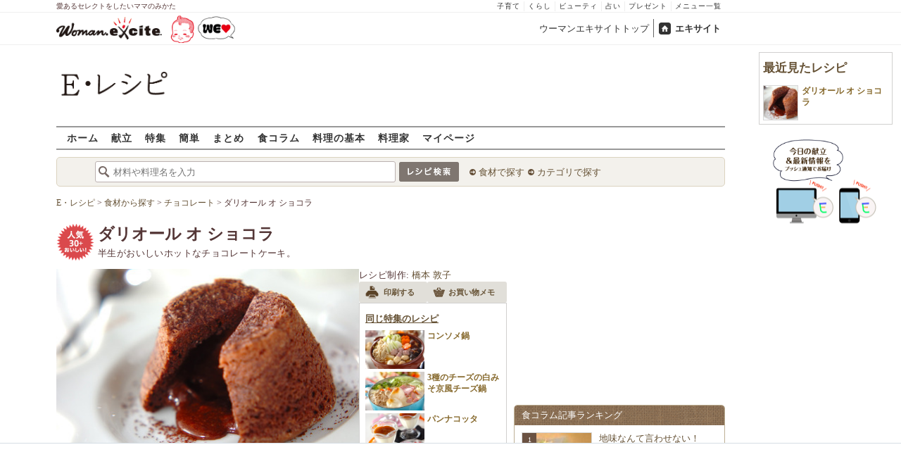

--- FILE ---
content_type: text/html; charset=UTF-8
request_url: https://erecipe.woman.excite.co.jp/detail/b481428b865f921debe7ad68b9cc8b0f.html
body_size: 24161
content:
<!DOCTYPE html PUBLIC "-//W3C//DTD XHTML 1.0 Transitional//EN" "http://www.w3.org/TR/xhtml1/DTD/xhtml1-transitional.dtd">
<html xmlns="http://www.w3.org/1999/xhtml" xml:lang="ja" lang="ja" dir="ltr" xmlns:og="http://ogp.me/ns#" xmlns:fb="http://ogp.me/ns/fb#">
<head>
<link rel="preconnect" href="https://stats.g.doubleclick.net">
<link rel="preconnect" href="https://www.googletagmanager.com">
<link rel="preconnect" href="https://www.google.co.jp">
<link rel="preconnect" href="https://www.google.com">
<link rel="preconnect" href="https://analytics.google.com">
<link rel="preconnect" href="https://s.eximg.jp">
<link rel="preconnect" href="https://imgc.eximg.jp">
<link rel="preconnect" href="https://image.excite.co.jp">
<link rel="preconnect" href="https://flux-cdn.com">
<link rel="preconnect" href="https://www.googletagservices.com">
<meta name="google-site-verification" content="V7by7hcwM4fu5AcYgTDt9_fq2EihTK9dYWayTLEoVzQ" />
<meta name="viewport" content="width=device-width, initial-scale=1, viewport-fit=cover" />
<meta name="y_key" content="3ae18c7f723aee62">
<meta name="verify-v1" content="E6m2/JdTcAsWbl/Rs6LcHA+4NG2iKwN6s5MPvITMN+M=" />
<meta http-equiv="Content-Type" content="text/html; charset=UTF-8" />
<title>ダリオール オ ショコラレシピ・作り方 - E・レシピ</title>
<meta name="description" content="半生がおいしいホットなチョコレートケーキ。ダリオール オ ショコラ/橋本 敦子のレシピ。[洋菓子/チョコレート]のレシピです。" />
<meta name="recipeCuisine" content="洋菓子" />
<meta name="recipeCategory" content="デザート" />
<meta name="keywords" content="ダリオール オ ショコラ,橋本 敦子,チョコレート,レシピ,作り方,簡単,おいしい,E・レシピ" />
<meta name="referrer" content="unsafe-url">
<meta property="fb:app_id" content="181133748713176">
<meta property="fb:pages" content="180154608775002" />
<meta name="contents-type" content="recipe">
<meta name="contents-category" content="erecipe-洋菓子 erecipe-チョコレート">
<meta name="contents-tag" content="erecipe-チョコレート">
<meta property="og:title" content="ダリオール オ ショコラレシピ・作り方 - E・レシピ" />
<meta property="og:type" content="article" />
<meta property="og:image" content="https://image.excite.co.jp/jp/erecipe/recipe/b/4/b481428b865f921debe7ad68b9cc8b0f/01f81abd5a9b33b38ee403d17bc772ce.jpeg" />
<meta property="og:url" content="https://erecipe.woman.excite.co.jp/detail/b481428b865f921debe7ad68b9cc8b0f.html" />
<meta property="og:site_name" content="E・レシピ" />
<meta property="og:description" content="半生がおいしいホットなチョコレートケーキ。ダリオール オ ショコラ/橋本 敦子のレシピ。[洋菓子/チョコレート]のレシピです。" />
<meta name="twitter:card" content="summary_large_image">
<meta name="twitter:site" content="@Erecipe">
<meta name="twitter:title" content="ダリオール オ ショコラレシピ・作り方 - E・レシピ">
<meta name="twitter:description" content="半生がおいしいホットなチョコレートケーキ。ダリオール オ ショコラ/橋本 敦子のレシピ。[洋菓子/チョコレート]のレシピです。">
<meta name="twitter:image" content="https://image.excite.co.jp/jp/erecipe/recipe/b/4/b481428b865f921debe7ad68b9cc8b0f/01f81abd5a9b33b38ee403d17bc772ce.jpeg">
<meta name="p:domain_verify" content="07b2bf0e60cd291657fd0c8c80b08bf9" />
<link media="screen" href="https://image.excite.co.jp/jp/erecipe/css/main.min.css?1751966750" rel="stylesheet" type="text/css">
<link media="screen" href="//image.excite.co.jp/jp/erecipe/css/jquery-ui-1.10.3.custom.min.css" rel="stylesheet" type="text/css">
<script type="application/ld+json">
                {"@context":"http://schema.org","@type":"Recipe","mainEntityOfPage":"https://erecipe.woman.excite.co.jp/detail/b481428b865f921debe7ad68b9cc8b0f.html","name":"ダリオール オ ショコラ","image":{"@type":"ImageObject","url":"https://image.excite.co.jp/jp/erecipe/recipe/b/4/b481428b865f921debe7ad68b9cc8b0f/01f81abd5a9b33b38ee403d17bc772ce.jpeg","width":800,"height":529},"datePublished":"2010-11-29","dateModified":"2010-11-29","recipeYield":"プリン型 5個分","recipeIngredient":["チョコレート(ビタースイートチョコレート) 170g","無塩バター 150g","卵 200g","グラニュー糖 160g","薄力粉 75g","無塩バター 適量","強力粉 適量","ココアパウダー 適量"],"recipeInstructions":"作り方1. プリン型に無塩バターをぬり、さらに強力粉を振っておく。チョコレートは刻んでおく。 作り方2. チョコレートをボウルに入れ、無塩バターを加えて湯煎にかけ、ゴムベラで混ぜながら溶かす。溶けたら湯煎から外して、粗熱を取る。 作り方3. 別のボウルに卵とグラニュー糖を入れ、ハンドミキサーでよく混ぜる。その中に(2)を加えてさらによく混ぜる。 作り方4. (3)に薄力粉を振るいながら入れ、粉が残らないように混ぜ合わせる。 作り方5. プリン型の八分目まで(4)の生地をスプーンで注ぎ入れ、オーブンの天板に並べる。 作り方6. 200℃に予熱しておいたオーブンの温度を、180℃に下げて9分焼く。器にプリン型から出して盛り、ココアパウダーを振る。","publisher":{"@type":"Organization","name":"E・レシピ","logo":{"@type":"ImageObject","url":"https://image.excite.co.jp/jp/erecipe/erecipe_amp_h60.png","width":284,"height":60}},"keywords":"ダリオール オ ショコラ,橋本 敦子,チョコレート,レシピ,作り方,簡単,おいしい,E・レシピ","description":"半生がおいしいホットなチョコレートケーキ。","author":{"@type":"Person","name":"橋本 敦子","jobTitle":"料理家","description":"大学在学中に土井勝料理学校師範科を卒業。調理師資格を取得、有名シェフに師事。現在は料理、お菓子作りの講師としても活躍。","image":"https://image.excite.co.jp/jp/erecipe/creator/c51b848ae4cb8d6c10823b6aab1e1575.jpeg"},"cookTime":"PT30M","totalTime":"PT30M","recipeCategory":"デザート","recipeCuisine":"洋菓子","cookingMethod":"焼く","commentCount":0}
            </script>
<link rel="manifest" href="/manifest.json"/>
<script async type="text/javascript" src="/app.js?1751966750"></script>
<script>
var googletag = googletag || {};
googletag.cmd = googletag.cmd || [];
</script>
<script src="https://image.excite.co.jp/jp/ox/gpt/display/pc/erecipe/pc_erecipe_interstitial.js"></script>
<script src="//image.excite.co.jp/jp/ox/gpt/pc_erecipe.js"></script>
<link rel="stylesheet" href="https://image.excite.co.jp/jp/ox/gpt/erecipe.css">
<script type="text/javascript">
                    var bear_loading = new Array("loading", "<img src=https://image.excite.co.jp/jp/erecipe/bear/image/loading.gif>");
                    var bear_sign = new Array("<span style='color:red; font-size:10px'>*</span>");
                </script>
<link rel="shortcut icon" href="https://image.excite.co.jp/jp/recipe/pc/favicon/favicon.ico" />
<link rel="alternate" media="only screen and (max-width: 640px)" href="https://erecipe.woman.excite.co.jp/sp/detail/b481428b865f921debe7ad68b9cc8b0f.html" />
<style type="text/css">
.ad-aside-billboard,
.ad-aside-rectangle {
margin: 10px 0;
text-align: center;
display: flex;
justify-content: space-evenly;
align-items: center;
}
.ad-aside-billboard {
height: 180px;
min-height: 180px;
}
.ad-aside-rectangle {
min-height: 280px;
}
.ad-aside_other_infeed {
min-height: 102px;
margin-bottom: 20px;
}
.ad-aside_newrecipe_infeed,
.ad-aside_newcolumn_infeed {
display: flex;
align-items: center;
min-height: 84px;
background: url(https://s.eximg.jp/woman/jp/woman/img/common/noad.png) center center/15% auto no-repeat;
}
.ad-aside_newrecipe_infeed > div,
.ad-aside_newcolumn_infeed > div {
width: 100%;
}
.ad-aside_newcolumn_infeed,
.ad-aside_newrecipe_infeed {
margin-bottom: var(--def-space);
}
.gpt_pc_erecipe_mainecolumn_rec_wrap {
display: flex;
justify-content: space-evenly;
width: 100%;
}
#gpt_pc_erecipe_overlay {
display: none;
position: fixed;
bottom: 0;
left: 0;
right: 0;
z-index: 100;
overflow: hidden;
background-color: #fff;
border-top: 1px solid #d6dee5;
width: 100%;
height: 90px;
}
#aniBox {
max-height: 280px;
}
</style>
<link rel="canonical" href="https://erecipe.woman.excite.co.jp/detail/b481428b865f921debe7ad68b9cc8b0f.html" />
<script>(function(w,d,s,l,i){w[l]=w[l]||[];w[l].push({'gtm.start':
new Date().getTime(),event:'gtm.js'});var f=d.getElementsByTagName(s)[0],
j=d.createElement(s),dl=l!='dataLayer'?'&l='+l:'';j.async=true;j.src=
'https://www.googletagmanager.com/gtm.js?id='+i+dl;f.parentNode.insertBefore(j,f);
})(window,document,'script','dataLayer','GTM-T6RBMCD');</script>
<script async src="https://www.googletagmanager.com/gtag/js?id=G-EMKETDG1HE"></script>
<script>
window.dataLayer = window.dataLayer || [];
function gtag(){dataLayer.push(arguments);}
gtag('js', new Date());
var ga4Params = {
'user_status': 'Eレシピ/未ログイン',
'recipe_genre': '洋菓子',
'recipe_subgenre': 'チョコレート',
'page_cagetgory': '特集',
'page_date': '2010-11-29',
};
var pathnameMatch = location.pathname.match('^(?:\/sp)?(/[a-zA-Z\-_]*/)');
ga4Params.content_group = pathnameMatch !== null && pathnameMatch[1] !== null ? pathnameMatch[1] : '/';
gtag('config', 'G-EMKETDG1HE', ga4Params);
var sendEvent = function (category, action, label) {
gtag('event', action, {'event_category': category, 'event_label': label});
};
var logEvent = function (eventName, eventParams) {
gtag('event', eventName, eventParams);
};
var sendImpression = function (category, action, label) {
if (category === undefined || action === undefined || label === undefined) {
return;
}
gtag('event', action, {'event_category': category, 'event_label': label, 'non_interaction': true});
};
</script>
</head>
<body>
<noscript><iframe src="https://www.googletagmanager.com/ns.html?id=GTM-T6RBMCD"
height="0" width="0" style="display:none;visibility:hidden"></iframe></noscript>
<!--wrap-->
<div id="wrap">
<div id="headerwrapper">
<div id="header_line">
<div class="header_inner_width">
<span>愛あるセレクトをしたいママのみかた</span>
<ul id="service_link">
<li><a href="https://woman.excite.co.jp/child/" onclick="sendEvent('PC_Header', 'Upperlinks', '子育て');">子育て</a></li>
<li><a href="https://woman.excite.co.jp/lifestyle/" onclick="sendEvent('PC_Header', 'Upperlinks', 'くらし');">くらし</a></li>
<li><a href="https://woman.excite.co.jp/beauty/" onclick="sendEvent('PC_Header', 'Upperlinks', 'ビューティ');">ビューティ</a></li>
<li><a href="https://fortune.woman.excite.co.jp" onclick="sendEvent('PC_Header', 'Upperlinks', '占い');">占い</a></li>
<li><a href="https://woman.excite.co.jp/present/" onclick="sendEvent('PC_Header', 'Upperlinks', 'プレゼント');">プレゼント</a></li>
<li><a href="https://woman.excite.co.jp/sitemap/" onclick="sendEvent('PC_Header', 'Upperlinks', 'メニュー一覧');">メニュー一覧</a></li>
</ul>
</div>
</div>
<div id="header">
<div id="common_header">
<a href="https://woman.excite.co.jp/" id="logo"><img src="//image.excite.co.jp/jp/woman/110829/header/header_logo_content.gif" alt="ウーマンエキサイト - woman.excite -" width="150" border="0" class=""></a><a href="https://woman.excite.co.jp/welovebaby/" style="display:block;position:absolute;left:160px;top:3px" onclick="sendEvent('PC_Header', 'WeLove_Logo', 'Link');"><img src="//s.eximg.jp/woman/jp/welove/img/welove_link.png" alt="「WEラブ赤ちゃん」プロジェクト" height="40px"></a>
<ul id="exControl">
<li><a href="https://woman.excite.co.jp/">ウーマンエキサイトトップ</a></li>
<li class="home"><a href="https://www.excite.co.jp">エキサイト</a></li>
</ul>
</div>
</div>
</div>            </div>
<div id="subservicelogo_wrap">
<a href="/" class="serviceLogo"><img src="https://image.excite.co.jp/jp/erecipe/erecipe_2016.png" alt="Ｅ・レシピ" height="34" /></a>
<div class="fR">
<div id="gpt_pc_erecipe_banner">
</div>
</div>
</div>
<div id="subnavi" class="ovH">
<ul>
<li><a href="/" >ホーム</a></li>
<li>
<a href="/menu/" >献立</a>
</li>
<li>
<a href="/features/" >特集</a>
</li>
<li>
<a href="/easy/" >簡単</a>
</li>
<li>
<a href="/matome/" >まとめ</a>
</li>
<li>
<a href="/article/" >食コラム</a>
</li>
<li>
<a href="/basic/" >料理の基本</a>
</li>
<li>
<a href="/profile/" >料理家</a>
</li>
<li>
<a href="/my/" >マイページ</a>
</li>
</ul>
</div>
<!--search_sub-->
<div id="search_sub_wrap">
<div id="search_sub" >
<div class="srcbox">
<div class="fL">
<form action="/search/" method="get" name="headerForm" onSubmit="return searchRecipeHeaderForm(document.headerForm, document.form);">
<input type="text" id="header_search_word" name="word"  placeholder="材料や料理名を入力" class="search_word" autocomplete="off">
<input name="submit" value="レシピ検索" type="image" src="https://image.excite.co.jp/jp/erecipe/search_btn_amu.png" />
</form>
</div>
<div class="fL">
<ul id="sch_inner">
<li><a href="/food/" onclick="sendEvent('common', 'searchbox', 'material');">食材で探す</a></li>
<li><a href="/category/" onclick="sendEvent('common', 'searchbox', 'conditions');">カテゴリで探す</a></li>
</ul>
</div>
</div>
</div>
</div>
<div id="content">
<script type="text/javascript">
<!--
function bbg(t, s){
if(s){
t.style.backgroundColor = '#FFDFAD';
}else{
t.style.backgroundColor = '#FFF';
}
}
// -->
</script>
<!--main-->
<div id="main">
<!--recipe_detail-->
<div id="recipe_detail">
<div id="bread_box">
<div id="bread">
<ol itemscope itemtype="https://schema.org/BreadcrumbList">
<li itemprop="itemListElement" itemscope itemtype="https://schema.org/ListItem">
<a itemprop="item" href="/">
<span itemprop="name">E・レシピ</span>
</a>
<meta itemprop="position" content="1"/>
&gt;         </li>
<li itemprop="itemListElement" itemscope itemtype="https://schema.org/ListItem">
<a itemprop="item" href="/food/">
<span itemprop="name">食材から探す</span>
</a>
<meta itemprop="position" content="2"/>
&gt;         </li>
<li itemprop="itemListElement" itemscope itemtype="https://schema.org/ListItem">
<a itemprop="item" href="/food/other/sweets/527/">
<span itemprop="name">チョコレート</span>
</a>
<meta itemprop="position" content="3"/>
&gt;         </li>
<li itemprop="itemListElement" itemscope itemtype="https://schema.org/ListItem">
<span itemprop="name">ダリオール オ ショコラ</span>
<meta itemprop="position" content="4"/>
</li>
</ol>        </div>
</div>
<!--hrecipe-->
<div>
<div id="detail-title">
<div class="detail-title__oishiilevel">
<span id="oishii500" class="oishiilv ov500 sprite mR5" style="display: none;">殿堂 500+ おいしい！</span>
<span id="oishii100" class="oishiilv ov100 sprite mR5" style="display: none;">絶品 100+ おいしい！</span>
<span id="oishii30" class="oishiilv ov30 sprite mR5" style="display: block;">人気 30+ おいしい！</span>
<span id="oishii10" class="oishiilv ov10 sprite mR5" style="display: none;">太鼓判 10+ おいしい！</span>
</div>
<div>          
<h1 class="detail-title__title">ダリオール オ ショコラ</h1>
<p>
半生がおいしいホットなチョコレートケーキ。
</p>
</div>
</div>
<!--view-->
<div id="detail-main-infomatioin">
<a href="/detail/process/b481428b865f921debe7ad68b9cc8b0f" onclick="sendEvent('detail','mainImage','thmbnail');" class="dispbl alpha">
<div class="inner posrltv detail-main-infomatioin__imagebox">
<img class="lazy detail-main-infomatioin__image" src="https://image.excite.co.jp/jp/erecipe/place-hold.gif" data-src="https://imgc.eximg.jp/i=https%253A%252F%252Fimage.excite.co.jp%252Fjp%252Ferecipe%252Frecipe%252Fb%252F4%252Fb481428b865f921debe7ad68b9cc8b0f%252F01f81abd5a9b33b38ee403d17bc772ce.jpeg&small=430&quality=0&type=jpeg" alt="ダリオール オ ショコラ" border="0">
<ul class="detail-main-infomatioin__recipesubinfomation">
<li class="detail-main-infomatioin__recipesubinfomation-item--time">
<svg width="48" height="48" viewBox="0 0 48 48" fill="none" xmlns="http://www.w3.org/2000/svg" class="icon-time">
<g clip-path="url(#clip0_4020_7783)">
<path d="M22.1299 10.4805V25.1405H25.3099V25.1292H37.5597V21.9492H25.3099V10.4805H22.1299Z" fill="#ffffff"/>
<path fill-rule="evenodd" clip-rule="evenodd" d="M23.6302 8.45386e-06C18.9496 0.00594123 14.3758 1.39945 10.487 4.00439C6.59826 6.60933 3.5691 10.3087 1.78246 14.635C-0.00416863 18.9612 -0.468052 23.72 0.449456 28.3098C1.36696 32.8997 3.62467 37.1144 6.93717 40.4213C10.2497 43.7282 14.4682 45.9788 19.0596 46.8886C23.651 47.7983 28.409 47.3264 32.7322 45.5325C37.0554 43.7385 40.7497 40.7031 43.3481 36.8099C45.9464 32.9168 47.3322 28.3406 47.3302 23.66C47.3276 20.5503 46.7125 17.4716 45.5201 14.5996C44.3276 11.7276 42.5811 9.1186 40.3804 6.92156C38.1796 4.72453 35.5677 2.98249 32.6937 1.79488C29.8197 0.60728 26.7399 -0.00261909 23.6302 8.45386e-06ZM24.4599 41.1489V43.6428C27.5382 43.5151 30.5228 42.679 33.1917 41.2265L32.8699 40.6684C33.045 40.5724 33.2169 40.47 33.3874 40.3685C33.5188 40.2902 33.6493 40.2124 33.7799 40.1384L34.1031 40.6989C35.4246 39.8866 36.6575 38.917 37.7724 37.8021C38.895 36.6795 39.8704 35.4371 40.6862 34.105L40.1199 33.7784C40.3099 33.4784 40.4999 33.1484 40.6499 32.8684L41.2123 33.1928C42.66 30.5223 43.4913 27.5371 43.6143 24.4589H41.1099V22.8689H43.6146C43.4934 19.8064 42.6701 16.8173 41.2142 14.1308L40.6499 14.4584C40.5037 14.1832 40.3427 13.9302 40.1796 13.6739C40.1531 13.6322 40.1265 13.5904 40.0999 13.5484L40.6831 13.2102C40.5465 12.9872 40.4053 12.7666 40.2596 12.5486C38.6467 10.1347 36.535 8.11158 34.0807 6.60747L33.7399 7.19844C33.6332 7.13443 33.5265 7.06788 33.4194 7.00106C33.2252 6.87998 33.0296 6.75798 32.8299 6.64844L33.1615 6.07719C32.5535 5.74761 31.9269 5.44876 31.2839 5.18241C29.1038 4.27938 26.7931 3.7741 24.4599 3.67721V6.21892H22.8699V3.67444C21.8191 3.71441 20.7687 3.83738 19.7284 4.04429C17.7566 4.43652 15.8663 5.12148 14.1168 6.06753L14.4499 6.64844C14.2582 6.75356 14.0742 6.87015 13.8907 6.98639C13.7774 7.05813 13.6644 7.12974 13.5499 7.19844L13.2 6.59514C11.8585 7.41506 10.6115 8.3945 9.48811 9.51786C8.37251 10.6335 7.39886 11.871 6.58242 13.2019L7.17988 13.5484C7.11694 13.6533 7.05155 13.757 6.98585 13.8612C6.86368 14.0549 6.74044 14.2503 6.62988 14.4584L6.04999 14.124C5.09762 15.8798 4.40845 17.7778 4.01453 19.7582C3.80964 20.7883 3.68706 21.8284 3.64588 22.8689H6.17988V23.6589C6.17988 23.8102 6.18931 23.9458 6.19935 24.0904C6.20723 24.2038 6.21549 24.3226 6.21988 24.4589H3.6462C3.73991 26.8026 4.24565 29.124 5.15265 31.3137C5.41941 31.9577 5.71877 32.5852 6.04895 33.1941L6.60988 32.8684C6.71943 33.0682 6.84143 33.2638 6.96251 33.4579C7.02933 33.5651 7.09587 33.6718 7.15988 33.7784L6.57939 34.1132C8.08334 36.5663 10.1058 38.6771 12.5188 40.2894C12.7448 40.4403 12.9734 40.5865 13.2046 40.7277L13.5499 40.1284C13.5988 40.1594 13.6474 40.1904 13.6959 40.2212C13.9449 40.3798 14.1904 40.5361 14.4499 40.6784L14.1198 41.2541C16.8104 42.7085 19.8038 43.5289 22.8699 43.6455V41.1489H24.4599Z" fill="#ffffff"/>
</g>
<defs>
<clipPath id="clip0_4020_7783">
<rect width="47.33" height="47.33" fill="white"/>
</clipPath>
</defs>
</svg>
<span>
<time>30分</time>
</span>
</li>
</ul>
</div>
</a>
<div id="recipeinfo">
<p>
<span>レシピ制作:</span>
<a href="/profile/hashimoto/">橋本 敦子</a>
</p>
<ul class="tools fs11">
<li>
<a onclick="sendEvent('detail', 'navi_bt', 'print');" href="print/b481428b865f921debe7ad68b9cc8b0f.html"
class="btn" target="_blank" rel="nofollow">
<span class="print sprite recipeicons fl">印刷する</span>
<span class="pL5">印刷する</span>
</a>
</li>
<li>
<a onclick="sendEvent('detail', 'navi_bt', 'memo');" href="/shopping/?recipe_id[]=b481428b865f921debe7ad68b9cc8b0f" class="btn" target="_blank" rel="nofollow">
<span class="memo sprite recipeicons fl">メモ</span>
お買い物メモ
</a>
</li>
</ul>        
<div id="rltrcp" class="brdrbox p5">
<a onclick="sendEvent('detail', 'relatedFeature', 'more');" href="/features/20101129/">
<h2 class="title_s remark mT5">同じ特集のレシピ</h2>
</a>
<ul>
<li class="rcpnm">
<a onclick="sendEvent('detail', 'relatedFeature', 'コンソメ鍋');"
href="/detail/303e6ecb1e77f40efb4a6e5527c98d1e.html"
class="imgBox recipename">
<span class="thmb"><img src="https://image.excite.co.jp/jp/erecipe/place-hold.gif"
data-src="https://image.excite.co.jp/jp/erecipe/recipe/3/0/303e6ecb1e77f40efb4a6e5527c98d1e/5265622666c60a583ece73531a71d394.jpeg"
alt="コンソメ鍋" width="85"
class="dailyMenuRecipe lazy"></span>
<span class="rcpnm">コンソメ鍋</span>
</a>
</li>
<li class="rcpnm">
<a onclick="sendEvent('detail', 'relatedFeature', '3種のチーズの白みそ京風チーズ鍋');"
href="/detail/8dc221950faadad890357be86ae14b85.html"
class="imgBox recipename">
<span class="thmb"><img src="https://image.excite.co.jp/jp/erecipe/place-hold.gif"
data-src="https://image.excite.co.jp/jp/erecipe/recipe/8/d/8dc221950faadad890357be86ae14b85/7b38f7ddec753f9bd506ff27c777c5e3.jpeg"
alt="3種のチーズの白みそ京風チーズ鍋" width="85"
class="dailyMenuRecipe lazy"></span>
<span class="rcpnm">3種のチーズの白みそ京風チーズ鍋</span>
</a>
</li>
<li class="rcpnm">
<a onclick="sendEvent('detail', 'relatedFeature', 'パンナコッタ');"
href="/detail/81f9226061e946dfb66c68fd882cd74a.html"
class="imgBox recipename">
<span class="thmb"><img src="https://image.excite.co.jp/jp/erecipe/place-hold.gif"
data-src="https://image.excite.co.jp/jp/erecipe/recipe/8/1/81f9226061e946dfb66c68fd882cd74a/ba2faf296b47decde07c582e1c73e0a7.jpeg"
alt="パンナコッタ" width="85"
class="dailyMenuRecipe lazy"></span>
<span class="rcpnm">パンナコッタ</span>
</a>
</li>
</ul>
</div>
</div>
</div><!--view-->
<ul class="detail-recipebookmarktools__list">
<li class="detail-recipebookmarktools__button">
<div id="oishiibox">
<a onclick="sendEvent('detail', 'navi_bt', 'deliciousButton'); setDelicious('b481428b865f921debe7ad68b9cc8b0f', true);" href="javascript:void(0);" class="detail-recipebookmarktools__link--oishii">おいしい！(65)</a>
</div>
</li>
<li class="detail-recipebookmarktools__item">
<div class="detail-recipebookmarktools__button">
<a onclick="sendEvent('detail', 'navi_bt', 'favorite'); LoginBox.show('bookmark', 'ダリオール オ ショコラ'); return false;" href="/my/bookmark/w/?recipe_id=b481428b865f921debe7ad68b9cc8b0f" class="btn detail-recipebookmarktools__link--bookmark" rel="nofollow">
レシピ保存
</a>
</div>
<div id="favorite-balloon" class="popboxtop posrltv">
レシピを保存<br>しませんか？
<a href="#" onclick="removeBallon('b481428b865f921debe7ad68b9cc8b0f'); return false;" class="ballonclose_btn blanc tac posabsl">×</a>
</div>
<script>
var recipeId = 'b481428b865f921debe7ad68b9cc8b0f';
</script>
</li>
</ul>
<div id="ph_ing" style="width: 250px;" class="fl mR10">
<div class="clear brdrbox p10">
<strong class="tit fl bigger mB10">材料
<span class="yield">
&nbsp;（
<span class="smaller">プリン型
5
個分
</span>
）
</span>
</strong>
<p class="bd">
<div class="mate "><div><span class="reverse"><a href="/food/other/sweets/527/" title="チョコレート" class="name"><h2 class="dispin"><b>チョコレート</b></h2></a>(ビタースイートチョコレート)<span class="amount fR ">170g</span></span></div></div>
<div class="mate "><div><span class="reverse"><a href="/food/egg_milk/dairy_products/742/" title="無塩バター" class="name"><h2 class="dispin">無塩バター</h2></a><span class="amount fR ">150g</span></span></div></div>
<div class="mate "><div><span class="reverse"><a href="/food/egg_milk/egg/145/" title="卵" class="name"><h2 class="dispin">卵</h2></a><span class="amount fR ">200g</span></span></div></div>
<div class="mate "><div><span class="reverse"><a href="/food/flavoring/sweetener/469/" title="グラニュー糖" class="name"><h2 class="dispin">グラニュー糖</h2></a><span class="amount fR ">160g</span></span></div></div>
<div class="mate "><div><span class="reverse"><a href="/food/cereal/wheat/387/" title="薄力粉" class="name"><h2 class="dispin">薄力粉</h2></a><span class="amount fR ">75g</span></span></div></div>
<p class="subtit">&lt;型用&gt;</p><div class="mate "><div><span class="reverse">&nbsp;&nbsp;<a href="/food/egg_milk/dairy_products/742/" title="無塩バター" class="name"><h2 class="dispin">無塩バター</h2></a><span class="amount fR amount_indent">適量</span></span></div></div>
<div class="mate "><div><span class="reverse">&nbsp;&nbsp;<a href="/food/cereal/wheat/388/" title="強力粉" class="name"><h2 class="dispin">強力粉</h2></a><span class="amount fR amount_indent">適量</span></span></div></div>
<p class="subtit">&lt;飾り用&gt;</p><div class="mate last"><div><span class="reverse">&nbsp;&nbsp;<a href="/food/other/sweets/1084/" title="ココアパウダー" class="name"><h2 class="dispin">ココアパウダー</h2></a><span class="amount fR amount_indent">適量</span></span></div></div>
</p>
</div>
<div class="reverse mB10">
<dl class="mT5 clear">
<dt class="fl">ジャンル：</dt>
<dd><a href="/genre/02/02/" class="tag">洋菓子</a> / <a href="/genre/02/02/006/" class="tag">チョコレート</a></dd>
<dt class="fl clear">種別：</dt>
<dd><a href="/search/?recipe_type_id=05" class="tag">デザート</a></dd>
<dt class="fl clear">公開日：</dt>
<dd>2010/11/29</dd>
<dt class="fl clear">更新日：</dt>
<dd>2015/10/05</dd>
</dl>
</div>
</div>
<!--recipe_process-->
<div class="ovH">
<div id="instrListBox" class="brdrbox mT10">
<h2 class="tit fl bigger mB5 remark">作り方</h2>
<ol id="instrList" class="steplist">
<li class="clear">
<div class="images fR">
<a href="/detail/process/b481428b865f921debe7ad68b9cc8b0f/1/" onclick="sendEvent('detail','process','thmbnail');" class="dispbl posrltv alpha">
<img src="https://image.excite.co.jp/jp/erecipe/place-hold.gif" data-src="https://imgc.eximg.jp/i=https%253A%252F%252Fimage.excite.co.jp%252Fjp%252Ferecipe%252Frecipe%252Fb%252F4%252Fb481428b865f921debe7ad68b9cc8b0f%252F1c449e39154cfad6d3a4de6f7ad42cbc.jpeg&small=165&quality=70&type=jpeg" alt="ダリオール オ ショコラの作り方1" class="thmb lazy">
<span class="zoomicon recipeicons sprite dispbl posabsl posbtmright"></span>
</a>
</div>
<div class="withImg">
<span class="numball fl">1</span>
<p class="ovH">
プリン型に無塩バターをぬり、さらに強力粉を振っておく。チョコレートは刻んでおく。
</p>
</div>
</li>
<li class="clear">
<div class="images fR">
<a href="/detail/process/b481428b865f921debe7ad68b9cc8b0f/2/" onclick="sendEvent('detail','process','thmbnail');" class="dispbl posrltv alpha">
<img src="https://image.excite.co.jp/jp/erecipe/place-hold.gif" data-src="https://imgc.eximg.jp/i=https%253A%252F%252Fimage.excite.co.jp%252Fjp%252Ferecipe%252Frecipe%252Fb%252F4%252Fb481428b865f921debe7ad68b9cc8b0f%252F6d4e2dbf170706899aba2947a2056cbc.jpeg&small=165&quality=70&type=jpeg" alt="ダリオール オ ショコラの作り方2" class="thmb lazy">
<span class="zoomicon recipeicons sprite dispbl posabsl posbtmright"></span>
</a>
</div>
<div class="withImg">
<span class="numball fl">2</span>
<p class="ovH">
チョコレートをボウルに入れ、無塩バターを加えて湯煎にかけ、ゴムベラで混ぜながら溶かす。溶けたら湯煎から外して、粗熱を取る。
</p>
</div>
</li>
<li class="clear">
<div class="images fR">
<a href="/detail/process/b481428b865f921debe7ad68b9cc8b0f/3/" onclick="sendEvent('detail','process','thmbnail');" class="dispbl posrltv alpha">
<img src="https://image.excite.co.jp/jp/erecipe/place-hold.gif" data-src="https://imgc.eximg.jp/i=https%253A%252F%252Fimage.excite.co.jp%252Fjp%252Ferecipe%252Frecipe%252Fb%252F4%252Fb481428b865f921debe7ad68b9cc8b0f%252F8cc858fedfd55a8234a4f71a3bb18758.jpeg&small=165&quality=70&type=jpeg" alt="ダリオール オ ショコラの作り方3" class="thmb lazy">
<span class="zoomicon recipeicons sprite dispbl posabsl posbtmright"></span>
</a>
</div>
<div class="withImg">
<span class="numball fl">3</span>
<p class="ovH">
別のボウルに卵とグラニュー糖を入れ、ハンドミキサーでよく混ぜる。その中に(2)を加えてさらによく混ぜる。
</p>
</div>
</li>
<li class="clear">
<div class="images fR">
<a href="/detail/process/b481428b865f921debe7ad68b9cc8b0f/4/" onclick="sendEvent('detail','process','thmbnail');" class="dispbl posrltv alpha">
<img src="https://image.excite.co.jp/jp/erecipe/place-hold.gif" data-src="https://imgc.eximg.jp/i=https%253A%252F%252Fimage.excite.co.jp%252Fjp%252Ferecipe%252Frecipe%252Fb%252F4%252Fb481428b865f921debe7ad68b9cc8b0f%252F0952d44a0bff8bb4c89cedc3f1b93bd1.jpeg&small=165&quality=70&type=jpeg" alt="ダリオール オ ショコラの作り方4" class="thmb lazy">
<span class="zoomicon recipeicons sprite dispbl posabsl posbtmright"></span>
</a>
</div>
<div class="withImg">
<span class="numball fl">4</span>
<p class="ovH">
(3)に薄力粉を振るいながら入れ、粉が残らないように混ぜ合わせる。
</p>
</div>
</li>
<li class="clear">
<div class="images fR">
<a href="/detail/process/b481428b865f921debe7ad68b9cc8b0f/5/" onclick="sendEvent('detail','process','thmbnail');" class="dispbl posrltv alpha">
<img src="https://image.excite.co.jp/jp/erecipe/place-hold.gif" data-src="https://imgc.eximg.jp/i=https%253A%252F%252Fimage.excite.co.jp%252Fjp%252Ferecipe%252Frecipe%252Fb%252F4%252Fb481428b865f921debe7ad68b9cc8b0f%252F59ca02b6144b0a7bbcc27fdda7bebe40.jpeg&small=165&quality=70&type=jpeg" alt="ダリオール オ ショコラの作り方5" class="thmb lazy">
<span class="zoomicon recipeicons sprite dispbl posabsl posbtmright"></span>
</a>
</div>
<div class="withImg">
<span class="numball fl">5</span>
<p class="ovH">
プリン型の八分目まで(4)の生地をスプーンで注ぎ入れ、オーブンの天板に並べる。
</p>
</div>
</li>
<li class="clear last">
<div class="images fR">
<a href="/detail/process/b481428b865f921debe7ad68b9cc8b0f/6/" onclick="sendEvent('detail','process','thmbnail');" class="dispbl posrltv alpha">
<img src="https://image.excite.co.jp/jp/erecipe/place-hold.gif" data-src="https://imgc.eximg.jp/i=https%253A%252F%252Fimage.excite.co.jp%252Fjp%252Ferecipe%252Frecipe%252Fb%252F4%252Fb481428b865f921debe7ad68b9cc8b0f%252Ff9477bbff1b603a6fa98da73075e767c.jpeg&small=165&quality=70&type=jpeg" alt="ダリオール オ ショコラの作り方6" class="thmb lazy">
<span class="zoomicon recipeicons sprite dispbl posabsl posbtmright"></span>
</a>
</div>
<div class="withImg">
<span class="numball fl">6</span>
<p class="ovH">
200℃に予熱しておいたオーブンの温度を、180℃に下げて9分焼く。器にプリン型から出して盛り、ココアパウダーを振る。
</p>
</div>
</li>
</ol>
</div>    </div>
<div id="pointAndAd" class="clear mT10">
<div class="txt">
<h2 title="このレシピのポイント・コツ" class="mB10">このレシピのポイント・コツ</h2>
<table cellspacing="0" cellpadding="0">
<tr>
<td valign="top" colspan=2>
<div>
・プレゼントなどにする場合は15分焼き、中までよく火を通しましょう。
</div>
</td>
</tr>
<tr>
<td valign="top" colspan=2>
<div class="textborder">
・でき上がった生地は、冷蔵庫で2～3日保存ができます。
</div>
</td>
</tr>
</table>
</div>      </div>          </div>
<div class="socialModule socialModule-text">
<span class="xBtn smBtn">
<a href="http://x.com/share?count=horizontal&original_referer=https%3A%2F%2Ferecipe.woman.excite.co.jp%2Fdetail%2Fb481428b865f921debe7ad68b9cc8b0f.html&text=%E3%83%80%E3%83%AA%E3%82%AA%E3%83%BC%E3%83%AB+%E3%82%AA+%E3%82%B7%E3%83%A7%E3%82%B3%E3%83%A9%E3%83%AC%E3%82%B7%E3%83%94%E3%83%BB%E4%BD%9C%E3%82%8A%E6%96%B9+-+E%E3%83%BB%E3%83%AC%E3%82%B7%E3%83%94&url=https%3A%2F%2Ferecipe.woman.excite.co.jp%2Fdetail%2Fb481428b865f921debe7ad68b9cc8b0f.html&via=Erecipe" onclick="sendEvent('socialBtn', 'x', 'ダリオール オ ショコラレシピ・作り方 - E・レシピ'); return false;">
<span class="smTxt">
<svg width="21" height="22" viewBox="0 0 21 22" fill="none" xmlns="http://www.w3.org/2000/svg">
<g clip-path="url(#clip0_281_114)">
<path d="M12.4978 9.31543L20.3156 0H18.463L11.675 8.08857L6.25328 0H0L8.19858 12.2313L0 22H1.85273L9.02125 13.4583L14.7469 22H21.0002L12.4976 9.31543H12.4982H12.4978ZM9.9603 12.3389L9.12958 11.121L2.52018 1.42957H5.36568L10.6997 9.25085L11.5304 10.4687L18.4639 20.6352H15.6184L9.96048 12.3392V12.3387L9.9603 12.3389Z" fill="white"/>
</g>
<defs>
<clipPath id="clip0_281_114">
<rect width="21" height="22" fill="white"/>
</clipPath>
</defs>
</svg>        Xで教える
</span>
</a>
</span>
<span class="facebookBtn smBtn">
<a href="http://www.facebook.com/sharer.php?u=https%3A%2F%2Ferecipe.woman.excite.co.jp%2Fdetail%2Fb481428b865f921debe7ad68b9cc8b0f.html&t=%E3%83%80%E3%83%AA%E3%82%AA%E3%83%BC%E3%83%AB+%E3%82%AA+%E3%82%B7%E3%83%A7%E3%82%B3%E3%83%A9%E3%83%AC%E3%82%B7%E3%83%94%E3%83%BB%E4%BD%9C%E3%82%8A%E6%96%B9+-+E%E3%83%BB%E3%83%AC%E3%82%B7%E3%83%94" target="_blank" onclick="sendEvent('socialBtn', 'facebook', 'ダリオール オ ショコラレシピ・作り方 - E・レシピ'); return false;">
<span class="smTxt">
<img class="lazy" src="https://image.excite.co.jp/jp/erecipe/place-hold.gif" data-src="https://image.excite.co.jp/jp/erecipe/img/facebook.png" width="40" height="40" alt="">Facebookで教える
</span>
</a>
</span>
</div>
<script type="text/javascript">
  var openLinkWindow = function() {
    var w = 640;
    var h = 500;
    var x = (window.innerWidth - w) / 2;
    var y = (window.innerHeight - h) / 2;
    window.open(this.href, "WindowName", "screenX=" + x + ",screenY=" + y + ",left=" + x +",top=" + y + ",width=" + w + ",height=" + h);
    return false;
  };
  var elements = document.querySelectorAll('.socialModule-text .smBtn a');
  for (var i = 0; i < elements.length; ++i) {
      elements[i].addEventListener('click', openLinkWindow, false);
  }
</script>
<div class="roundbox_free c_coffee p10 ovH mT10 vcard posrltv">
<div id="fanCreator" class="postopright posabsl">
<a href="#" class="fancontrol add blanc" onclick="LoginBox.show('fan', '橋本 敦子'); return false;"><span class="recipeicons sprite fL">リストに追加</span>ファンになる</a>
<p class="count_box dispbl fR"><span class="recipeicons sprite fL number">現在のファン数</span><span class="fan_count">293</span></p>
</div>
<a href="/profile/hashimoto/">
<img src="https://image.excite.co.jp/jp/erecipe/place-hold.gif" data-src="https://imgc.eximg.jp/i=https%253A%252F%252Fimage.excite.co.jp%252Fjp%252Ferecipe%252Fcreator%252Fc51b848ae4cb8d6c10823b6aab1e1575.jpeg&small=100&quality=70&type=jpeg" alt="橋本 敦子" width="100" class="photo fL mR10 lazy">
</a>
<div class="ovH">
<span class="smaller dispbl title">レシピ制作</span>
<strong class="biggest fL author fn">橋本 敦子</strong>
<p class="clear">料理家<br />大学在学中に土井勝料理学校師範科を卒業。調理師資格を取得、有名シェフに師事。現在は料理、お菓子作りの講師としても活躍。</p>
<p class="fR reverse"><a href="/profile/hashimoto/" class="mark">橋本 敦子制作レシピ一覧</a></p>
</div>
</div>
<div class="brdrbox mT10 pB10 ovH">
<h2 class="bigger mT10 mL10 remark">このレシピを含む人気レシピまとめ</h2>
<div class="p10 ovH">
<a href="/matome/fastvalentine/" onclick="sendEvent('detail', 'matome', 'image');">
<img src="https://image.excite.co.jp/jp/erecipe/place-hold.gif" data-src="https://imgc.eximg.jp/i=https%253A%252F%252Fimage.excite.co.jp%252Fjp%252Ferecipe%252Fmatome%252Fvalentine2_2018%252F2a58f8725ca8efdc766db23ba5084bee.jpeg&small=200&quality=70&type=jpeg" alt="【バレンタイン駆け込みOK！】30分以内で完成するチョコレシピ" width="150" class="recipeimg fL mR10 lazy">
</a>
<div class="ovH">
<a href="/matome/fastvalentine/" onclick="sendEvent('detail', 'matome', 'title');">
<strong class="biggest fn fL mB5">【バレンタイン駆け込みOK！】30分以内で完成するチョコレシピ</strong>
<p class="clear">全然準備ができてなくても大丈夫！今からでも間に合う、冷やして固めるだけのムースショコラや、フライパンで出来るガトーショコラ、そして市販のもので作るチョコバーをご紹介。全て30分以内で出来るバレンタイン駆け込みチョコレートレシピです。</p>
</a>
</div>
</div>
</div>
<p class="copyright">レシピ + 調理＋スタイリング：橋本敦子｜写真：大黒真未</p>
<div class="brdrbox mT10 pB10">
<h3 class="bigger mT10 mL10 remark">「ダリオール オ ショコラ」の関連レシピ</h3>
<ul class="tilelist col5 pT10">
<li>
<a href="/detail/4f214988a392c4682572b813dcfec345.html" onclick="sendEvent('detail', 'relatedleft', 'ムース・オ・ショコラ');" class="recipename">
<span class="thmbwrap dispbl recipeimg mB5">
<img class="lazy" src="https://image.excite.co.jp/jp/erecipe/place-hold.gif" data-src="https://image.excite.co.jp/feed/erecipe/recipe/4/f/4f214988a392c4682572b813dcfec345/180/a0856dcd471c46c42b0e036ca0f1251a.jpeg" alt="ムース・オ・ショコラ" border="0">
</span>
ムース・オ・ショコラ
</a>
</li>
<li>
<a href="/detail/5288e24ce1ee1d8e2824d5814428aada.html" onclick="sendEvent('detail', 'relatedleft', 'ムース・オ・ショコラ');" class="recipename">
<span class="thmbwrap dispbl recipeimg mB5">
<img class="lazy" src="https://image.excite.co.jp/jp/erecipe/place-hold.gif" data-src="https://image.excite.co.jp/feed/erecipe/recipe/5/2/5288e24ce1ee1d8e2824d5814428aada/180/f6343dea26db59ab51259f559c56f038.jpeg" alt="ムース・オ・ショコラ" border="0">
</span>
ムース・オ・ショコラ
</a>
</li>
<li>
<a href="/detail/844d524af3576389bd33ee6b3abdf599.html" onclick="sendEvent('detail', 'relatedleft', 'アマンド・オ・ショコラ');" class="recipename">
<span class="thmbwrap dispbl recipeimg mB5">
<img class="lazy" src="https://image.excite.co.jp/jp/erecipe/place-hold.gif" data-src="https://image.excite.co.jp/feed/erecipe/recipe/8/4/844d524af3576389bd33ee6b3abdf599/180/6d43921729e0e5346592901eb3e17ef4.jpeg" alt="アマンド・オ・ショコラ" border="0">
</span>
アマンド・オ・ショコラ
</a>
</li>
<li>
<a href="/detail/8e07cd6e0e27c45e80ba428ccbdec499.html" onclick="sendEvent('detail', 'relatedleft', 'フィナンシェ・オ・ショコラ');" class="recipename">
<span class="thmbwrap dispbl recipeimg mB5">
<img class="lazy" src="https://image.excite.co.jp/jp/erecipe/place-hold.gif" data-src="https://image.excite.co.jp/feed/erecipe/recipe/8/e/8e07cd6e0e27c45e80ba428ccbdec499/180/6aefdc2962844b69a34932e7ce13ae82.jpeg" alt="フィナンシェ・オ・ショコラ" border="0">
</span>
フィナンシェ・オ・ショコラ
</a>
</li>
<li>
<a href="/detail/adeae094fc019b56e546ceaeaa36754e.html" onclick="sendEvent('detail', 'relatedleft', 'フィナンシェ・オ・ショコラ');" class="recipename">
<span class="thmbwrap dispbl recipeimg mB5">
<img class="lazy" src="https://image.excite.co.jp/jp/erecipe/place-hold.gif" data-src="https://image.excite.co.jp/feed/erecipe/recipe/a/d/adeae094fc019b56e546ceaeaa36754e/180/770f07a4c0c999a967568e044a3e7019.jpeg" alt="フィナンシェ・オ・ショコラ" border="0">
</span>
フィナンシェ・オ・ショコラ
</a>
</li>
</ul>
</div>
<div class="brdrbox mT10 pB10 ovH">
<div class="bigger mT10 mL10 remark">「チョコレート」を使ったその他のレシピ</div>
<ul class="tilelist col5 pT10">
<li>
<a href="/detail/bdb91d1305ce85473a23e117a9f1600a.html" onclick="sendEvent('detail', 'relatedleft_main_material_recipe', 'アーモンドガトーショコラ');" class="recipename">
<span class="thmbwrap dispbl recipeimg mB5">
<img class="lazy" src="https://image.excite.co.jp/jp/erecipe/place-hold.gif" data-src="https://imgc.eximg.jp/i=https%253A%252F%252Fimage.excite.co.jp%252Fjp%252Ferecipe%252Frecipe_thumb%252Fb%252Fd%252Fbdb91d1305ce85473a23e117a9f1600a%252Fh%252F800%252Ffc52cd1bd694ccda7351d3dcb3c5840b.jpeg&small=200&quality=70&type=jpeg" alt="アーモンドガトーショコラ" border="0">
</span>
アーモンドガトーショコラ
</a>
</li>
<li>
<a href="/detail/1f7bd9b7e3f343fbac6aa0a1d5c300a4.html" onclick="sendEvent('detail', 'relatedleft_main_material_recipe', '基本のカレーライス 簡単ひと手間で美味しい！by 中島 和代さん');" class="recipename">
<span class="thmbwrap dispbl recipeimg mB5">
<img class="lazy" src="https://image.excite.co.jp/jp/erecipe/place-hold.gif" data-src="https://imgc.eximg.jp/i=https%253A%252F%252Fimage.excite.co.jp%252Fjp%252Ferecipe%252Frecipe%252F1%252Ff%252F1f7bd9b7e3f343fbac6aa0a1d5c300a4%252Fe5035da7838fe6001a77da4b4b58c19e.jpeg&small=200&quality=70&type=jpeg" alt="基本のカレーライス 簡単ひと手間で美味しい！by 中島 和代さん" border="0">
</span>
基本のカレーライス 簡単ひと手間で美味しい！by 中島 和代さん
</a>
</li>
<li>
<a href="/detail/5bb5a7634de6645c33d8c2f1c5d66f02.html" onclick="sendEvent('detail', 'relatedleft_main_material_recipe', '【中級】アイスキャンディ☆ブラウニー');" class="recipename">
<span class="thmbwrap dispbl recipeimg mB5">
<img class="lazy" src="https://image.excite.co.jp/jp/erecipe/place-hold.gif" data-src="https://imgc.eximg.jp/i=https%253A%252F%252Fimage.excite.co.jp%252Fjp%252Ferecipe%252Frecipe_thumb%252F5%252Fb%252F5bb5a7634de6645c33d8c2f1c5d66f02%252Fh%252F800%252F774affc6320bea7513065f6feefeb5f8.jpeg&small=200&quality=70&type=jpeg" alt="【中級】アイスキャンディ☆ブラウニー" border="0">
</span>
【中級】アイスキャンディ☆ブラウニー
</a>
</li>
<li>
<a href="/detail/9e4eaeec84320645e2a0a2cb4c076bca.html" onclick="sendEvent('detail', 'relatedleft_main_material_recipe', '【初級】レースポップチョコ');" class="recipename">
<span class="thmbwrap dispbl recipeimg mB5">
<img class="lazy" src="https://image.excite.co.jp/jp/erecipe/place-hold.gif" data-src="https://imgc.eximg.jp/i=https%253A%252F%252Fimage.excite.co.jp%252Fjp%252Ferecipe%252Frecipe_thumb%252F9%252Fe%252F9e4eaeec84320645e2a0a2cb4c076bca%252Fh%252F800%252F3c8dae676ecae5cd21008f0695b76bf3.jpeg&small=200&quality=70&type=jpeg" alt="【初級】レースポップチョコ" border="0">
</span>
【初級】レースポップチョコ
</a>
</li>
<li>
<a href="/detail/e4c345796e14efc8aca329f97a57752c.html" onclick="sendEvent('detail', 'relatedleft_main_material_recipe', '春巻きの皮で！簡単チョコスティック');" class="recipename">
<span class="thmbwrap dispbl recipeimg mB5">
<img class="lazy" src="https://image.excite.co.jp/jp/erecipe/place-hold.gif" data-src="https://imgc.eximg.jp/i=https%253A%252F%252Fimage.excite.co.jp%252Fjp%252Ferecipe%252Frecipe_thumb%252Fe%252F4%252Fe4c345796e14efc8aca329f97a57752c%252Fh%252F800%252Fb9baa4839de4b356dd65f98a28763973.jpeg&small=200&quality=70&type=jpeg" alt="春巻きの皮で！簡単チョコスティック" border="0">
</span>
春巻きの皮で！簡単チョコスティック
</a>
</li>
<li>
<a href="/detail/8a52197bdace151f10bbf56f7f162e1d.html" onclick="sendEvent('detail', 'relatedleft_main_material_recipe', '材料は2つだけ！ハート焼きチョコ');" class="recipename">
<span class="thmbwrap dispbl recipeimg mB5">
<img class="lazy" src="https://image.excite.co.jp/jp/erecipe/place-hold.gif" data-src="https://imgc.eximg.jp/i=https%253A%252F%252Fimage.excite.co.jp%252Fjp%252Ferecipe%252Frecipe_thumb%252F8%252Fa%252F8a52197bdace151f10bbf56f7f162e1d%252Fh%252F800%252Fd52ed62d348df4155f0434b0374a841d.jpeg&small=200&quality=70&type=jpeg" alt="材料は2つだけ！ハート焼きチョコ" border="0">
</span>
材料は2つだけ！ハート焼きチョコ
</a>
</li>
<li>
<a href="/detail/905c773bafa1ede8b790a58c873c1ba0.html" onclick="sendEvent('detail', 'relatedleft_main_material_recipe', 'チョコサラミ');" class="recipename">
<span class="thmbwrap dispbl recipeimg mB5">
<img class="lazy" src="https://image.excite.co.jp/jp/erecipe/place-hold.gif" data-src="https://imgc.eximg.jp/i=https%253A%252F%252Fimage.excite.co.jp%252Fjp%252Ferecipe%252Frecipe_thumb%252F9%252F0%252F905c773bafa1ede8b790a58c873c1ba0%252Fh%252F800%252Feeb4115932ec842593e6e19e0debf61e.jpeg&small=200&quality=70&type=jpeg" alt="チョコサラミ" border="0">
</span>
チョコサラミ
</a>
</li>
<li>
<a href="/detail/e41c765bf6b6f9492e60b253b4a9e532.html" onclick="sendEvent('detail', 'relatedleft_main_material_recipe', '簡単生チョコタルト');" class="recipename">
<span class="thmbwrap dispbl recipeimg mB5">
<img class="lazy" src="https://image.excite.co.jp/jp/erecipe/place-hold.gif" data-src="https://imgc.eximg.jp/i=https%253A%252F%252Fimage.excite.co.jp%252Fjp%252Ferecipe%252Frecipe_thumb%252Fe%252F4%252Fe41c765bf6b6f9492e60b253b4a9e532%252Fh%252F800%252F444dce5feaf7f3f956ccf8851601a6d5.jpeg&small=200&quality=70&type=jpeg" alt="簡単生チョコタルト" border="0">
</span>
簡単生チョコタルト
</a>
</li>
<li>
<a href="/detail/efdd0337c71d43457720c54718499730.html" onclick="sendEvent('detail', 'relatedleft_main_material_recipe', 'バレンタインに！シリアルチョコバー');" class="recipename">
<span class="thmbwrap dispbl recipeimg mB5">
<img class="lazy" src="https://image.excite.co.jp/jp/erecipe/place-hold.gif" data-src="https://imgc.eximg.jp/i=https%253A%252F%252Fimage.excite.co.jp%252Fjp%252Ferecipe%252Frecipe_thumb%252Fe%252Ff%252Fefdd0337c71d43457720c54718499730%252Fh%252F800%252F206f442aa0f959900073e70e36f9ffc1.jpeg&small=200&quality=70&type=jpeg" alt="バレンタインに！シリアルチョコバー" border="0">
</span>
バレンタインに！シリアルチョコバー
</a>
</li>
<li>
<a href="/detail/6e2231d2fedcd11906eae7c8684b71f5.html" onclick="sendEvent('detail', 'relatedleft_main_material_recipe', 'チョコレートサラミ');" class="recipename">
<span class="thmbwrap dispbl recipeimg mB5">
<img class="lazy" src="https://image.excite.co.jp/jp/erecipe/place-hold.gif" data-src="https://imgc.eximg.jp/i=https%253A%252F%252Fimage.excite.co.jp%252Fjp%252Ferecipe%252Frecipe_thumb%252F6%252Fe%252F6e2231d2fedcd11906eae7c8684b71f5%252Fh%252F800%252Fc43bd3ab754d5d226323c7d1da5f26cd.jpeg&small=200&quality=70&type=jpeg" alt="チョコレートサラミ" border="0">
</span>
チョコレートサラミ
</a>
</li>
</ul>
<a href="/food/other/sweets/527/" class="fR mark mT10 mR10 mB10" onclick="sendEvent('detail', 'relation_new_main_material_recipe_more');">もっと見る</a>
</div>
<div class="mT10">
<div class="ad-aside-rectangle">
<div id="gpt_pc_erecipe_footer_left"></div>
<div id="gpt_pc_erecipe_footer_right"></div>
</div>
</div>
<div class="brdrbox mT10">
<h3 class="bigger mT10 mL10 remark">タグからおすすめレシピを探す</h3>
<ul class="p10">
<li class="dispin reverse">
<a href="/tag/chocolate-cake"
onclick="sendEvent('Pc_Detail', 'contents_tag', 'チョコレートケーキ');"
class="mR10">チョコレートケーキ</a>
</li>
</ul>
</div>
<div class="recentRecipes brdrbox mT10 pB10 ovH">
<div class="bigger mT10 mL10 remark">最近見たレシピ</div>
<ul class="tilelist col5 pT10"></ul>
<a href="/my/recent/" class="fR mark mT10 mR10 mB10">最近見たレシピの一覧</a>
</div>
<script>
var recent = new Object();
recent.recipeId = 'b481428b865f921debe7ad68b9cc8b0f';
recent.recipeName = 'ダリオール オ ショコラ';
recent.recipeImage = '/recipe/b/4/b481428b865f921debe7ad68b9cc8b0f/01f81abd5a9b33b38ee403d17bc772ce.jpeg';
recent.maxNum = 10;
recent.type = 'list';
</script>
</div><!-- recipe_detail -->
<section id="reviewbox" class="clear ovH">
<h2 id="review" class="Mdsubtitle mT10">みんなのおいしい！コメント</h2>
<div id="tabmenu" class="m8 reviewmenu tac">
<p class="erecipereview current dispinbl">
コメント(0)
</p>
</div>
<div id="reviewComment" class="mT10">
<div class="cardbox m8 p8 tac">コメントはまだありません。</div>
</div>
</section>
<div class="brdrbox mT10 p10 ovH">
<h3 class="bigger remark">最新の食コラム</h3>
<ul class="simplelist articleList contentslink">
<li>
<div class="thumblist_image">
<a href="/article/E1768786507459/" class="img_center">
<span class="new">
<img width="40" height="9" alt="NEW" src="//image.excite.co.jp/jp/woman/2016/img/icn_new.svg">
</span>
<img width="125" border="0" alt="献立に悩んだ日の強い味方！フライパンひとつで作る絶品ワンパン「主食＆主菜」レシピ8選〜洗い物も減らせる" class="wmax lazy" src="https://image.excite.co.jp/jp/erecipe/place-hold.gif" data-src="https://imgc.eximg.jp/i=https%253A%252F%252Fs.eximg.jp%252Fexpub%252Ffeed%252FORIGINAL%252F9999%252FE1768786507459%252F20260119105113001.jpeg&small=125&quality=70&type=jpeg">
</a>
</div>
<div class="thumblist_body">
<h2 class="title">
<a href="/article/E1768786507459/">献立に悩んだ日の強い味方！フライパンひとつで作る絶品ワンパン「主食＆主菜」レシピ8選〜洗い物も減らせる</a>
</h2>
<p class="summary">忙しくてもおいしいものが食べたい…。そんなときは、フライパンひとつで作れる…</p>
<div class="category_path">
<a href="https://woman.excite.co.jp/article/%E3%83%95%E3%83%A9%E3%82%A4%E3%83%91%E3%83%B3%E3%81%B2%E3%81%A8%E3%81%A4/">フライパンひとつ</a>
, <a href="https://woman.excite.co.jp/article/%E3%83%AF%E3%83%B3%E3%83%91%E3%83%B3/">ワンパン</a>
, <a href="https://woman.excite.co.jp/article/%E7%B0%A1%E5%8D%98%E3%83%AC%E3%82%B7%E3%83%94/">簡単レシピ</a>
</div>
<div class="dataBlk">
<a href="https://woman.excite.co.jp/article/author/list/ayanicochan/"><span class="writer">川原あやか</span></a>
</div>
</li>
<li>
<div class="thumblist_image">
<a href="/article/Woman_erecipe_menu-2026-01-28/" class="img_center">
<img width="125" border="0" alt="【今日の献立】2026年1月28日(水)「旬のたらをあっさり美味しく！バターポン酢焼き」" class="wmax lazy" src="https://image.excite.co.jp/jp/erecipe/place-hold.gif" data-src="https://imgc.eximg.jp/i=https%253A%252F%252Fs.eximg.jp%252Fexpub%252Ffeed%252FWoman_erecipe%252F2026%252FWoman_erecipe_menu-2026-01-28%252FWoman_erecipe_menu-2026-01-28_d168c268e7f92df52b63_1.jpeg&small=125&quality=70&type=jpeg">
</a>
</div>
<div class="thumblist_body">
<h2 class="title">
<a href="/article/Woman_erecipe_menu-2026-01-28/">【今日の献立】2026年1月28日(水)「旬のたらをあっさり美味しく！バターポン酢焼き」</a>
</h2>
<p class="summary">プロの料理レシピサイト「E・レシピ」がご紹介する今日の夕食にオススメの献立…</p>
<div class="category_path">
<a href="https://woman.excite.co.jp/article/%E4%BB%8A%E6%97%A5%E3%81%AE%E7%8C%AE%E7%AB%8B/">今日の献立</a>
, <a href="https://woman.excite.co.jp/article/%E3%83%AC%E3%82%B7%E3%83%94/">レシピ</a>
, <a href="https://woman.excite.co.jp/article/%E5%A4%95%E9%A3%AF/">夕飯</a>
</div>
<div class="dataBlk">
E・レシピ
</div>
</li>
<li>
<div class="thumblist_image">
<a href="/article/WomanSmartLife_2b9c9dbb0a224b6ed76c700833044ec2/" class="img_center">
<img width="125" border="0" alt="今年のバレンタインは「クラフトボス」で“ご自愛バレンタインを楽しもう！" class="wmax lazy" src="https://image.excite.co.jp/jp/erecipe/place-hold.gif" data-src="https://imgc.eximg.jp/i=https%253A%252F%252Fs.eximg.jp%252Fexpub%252Ffeed%252FWomanSmartLife%252F2026%252FWomanSmartLife_2b9c9dbb0a224b6ed76c700833044ec2%252FWomanSmartLife_2b9c9dbb0a224b6ed76c700833044ec2_b01dacbdea925f0ec5b3_1.jpg&small=125&quality=70&type=jpg">
</a>
</div>
<div class="thumblist_body">
<h2 class="title">
<a href="/article/WomanSmartLife_2b9c9dbb0a224b6ed76c700833044ec2/">今年のバレンタインは「クラフトボス」で“ご自愛バレンタインを楽しもう！</a>
</h2>
<p class="summary">サントリー食品インターナショナル（株）は2026年1月27日（火）、“ご自…</p>
<div class="category_path">
<a href="https://woman.excite.co.jp/article/%E3%82%AF%E3%83%A9%E3%83%95%E3%83%88%E3%83%9C%E3%82%B9/">クラフトボス</a>
, <a href="https://woman.excite.co.jp/article/%E3%83%95%E3%83%BC%E3%83%89/">フード</a>
, <a href="https://woman.excite.co.jp/article/%E3%82%A6%E3%83%BC%E3%83%9E%E3%83%B3NS/">ウーマンNS</a>
</div>
<div class="dataBlk">
<a href="https://woman.excite.co.jp/article/source/WomanSmartLife/">Woman Smart Life</a>
</div>
</li>
<li>
<div class="thumblist_image">
<a href="/article/E1769126039471/" class="img_center">
<img width="125" border="0" alt="飲む点滴で元気をチャージ！子どももゴクゴク飲める「甘酒」の人気＆簡単アレンジレシピ5選" class="wmax lazy" src="https://image.excite.co.jp/jp/erecipe/place-hold.gif" data-src="https://imgc.eximg.jp/i=https%253A%252F%252Fs.eximg.jp%252Fexpub%252Ffeed%252FORIGINAL%252F9999%252FE1769126039471%252F202601230855001.jpeg&small=125&quality=70&type=jpeg">
</a>
</div>
<div class="thumblist_body">
<h2 class="title">
<a href="/article/E1769126039471/">飲む点滴で元気をチャージ！子どももゴクゴク飲める「甘酒」の人気＆簡単アレンジレシピ5選</a>
</h2>
<p class="summary">「飲む点滴」として注目される甘酒。独特の風味が苦手な方も、身近な食材と合わ…</p>
<div class="category_path">
<a href="https://woman.excite.co.jp/article/%E7%94%98%E9%85%92/">甘酒</a>
, <a href="https://woman.excite.co.jp/article/%E9%A3%B2%E3%82%80%E7%82%B9%E6%BB%B4/">飲む点滴</a>
, <a href="https://woman.excite.co.jp/article/%E3%83%89%E3%83%AA%E3%83%B3%E3%82%AF/">ドリンク</a>
</div>
<div class="dataBlk">
<a href="https://woman.excite.co.jp/article/author/list/e-recipe2995/"><span class="writer">ともみ</span></a>
</div>
</li>
<li class="last">
<div class="thumblist_image">
<a href="/article/E1768366261443/" class="img_center">
<img width="125" border="0" alt="「どんなグラタンが好き？」＜回答数38,692票＞【教えて！ みんなの衣食住「みんなの暮らし調査隊」結果発表 第422回】" class="wmax lazy" src="https://image.excite.co.jp/jp/erecipe/place-hold.gif" data-src="https://imgc.eximg.jp/i=https%253A%252F%252Fs.eximg.jp%252Fexpub%252Ffeed%252FORIGINAL%252F9999%252FE1768366261443%252F202601141353541.png&small=125&quality=70&type=png">
</a>
</div>
<div class="thumblist_body">
<h2 class="title">
<span class="flg-series series-column">
連載記事
</span>
<a href="/article/E1768366261443/">「どんなグラタンが好き？」＜回答数38,692票＞【教えて！ みんなの衣食住「みんなの暮らし調査隊」結果発表 第422回】</a>
</h2>
<p class="summary">スゴ得「プロの簡単 E・レシピ」では、ユーザーの衣食住に関する質問が日替わ…</p>
<div class="category_path">
<a href="https://woman.excite.co.jp/article/%E3%81%BF%E3%82%93%E3%81%AA%E3%81%AE%E6%9A%AE%E3%82%89%E3%81%97%E8%AA%BF%E6%9F%BB%E9%9A%8A/">みんなの暮らし調査隊</a>
, <a href="https://woman.excite.co.jp/article/%E3%82%B0%E3%83%A9%E3%82%BF%E3%83%B3/">グラタン</a>
</div>
<div class="dataBlk">
<a href="https://woman.excite.co.jp/article/author/list/erecipe01/"><span class="writer">E・レシピ編集部</span></a>
</div>
</li>
</ul>    <a href="/articles/" class="fR mark mT10 mR10 mB10">もっと見る</a>
</div>
<!--Zone : Excite - JP - PB - Nativetag Recipe - 600x200 (486814)-->
<script type='text/javascript' src='//static.criteo.net/js/ld/publishertag.js'></script>
<div id='crt-486814'></div>
<script type='text/javascript'>
   var crt_486814_layout = {"version":"1.0","configuration":{"rowCount":1,"columnCount":5,"border":{"top":0,"left":0,"bottom":0,"right":0},"borderColor":"#CCCCCC","rowSeparatorsHeight":1,"columnSeparatorsWidth":0,"spacing":6,"padding":{"top":1,"left":1,"bottom":1,"right":1},"productSection":{"imagePosition":"Top","imageSize":50,"imageMargin":{"top":1,"left":1,"bottom":1,"right":1},"textSection":{"title":{"fontSize":14,"alignment":"Left","fontFamily":["Arial","Verdana"],"normal":{"color":"#000000","bold":true,"italic":false,"underlined":false},"onHover":{"color":"#000000","bold":true,"italic":false,"underlined":false},"margin":{"top":1,"left":1,"bottom":1,"right":1}},"cta":{"fontSize":15,"alignment":"Center","fontFamily":["Verdana"],"normal":{"color":"#000000","bold":false,"italic":false,"underlined":false},"onHover":{"color":"#000000","bold":true,"italic":false,"underlined":false},"margin":{"top":1,"left":1,"bottom":1,"right":1}}},"backgroundColor":"#FFFFFF","padding":{"top":1,"left":1,"bottom":1,"right":1}},"runningElement":{"runningType":"Footer","runningBorder":{"top":0,"left":0,"bottom":0,"right":0},"height":14,"backgroundColor":"#FFFFFF","content":{"fontSize":10,"alignment":"Left","fontFamily":["Verdana"],"normal":{"color":"#000000","bold":false,"italic":false,"underlined":false},"onHover":{"color":"#000000","bold":false,"italic":false,"underlined":false},"margin":{"top":1,"left":0,"bottom":1,"right":1}},"staticText":""}}};
Criteo.DisplayAd(
   {'zoneid' : 486814,
    'containerid' : 'crt-486814',
    'layout' : crt_486814_layout,
   'passbackCode' : function(){
   document.getElementById('crt-486814').style.display = 'none'; }
    });
</script>
</div><!-- main -->
<!-- 右カラム-->
<div id="sub">
<div class="ad01" >
<div class="ad-aside-rectangle">
<div id="gpt_pc_erecipe_1st_rectangle">
</div>
</div>
</div>
<div class="relate mT10 mB10">
<div class="brown_header">食コラム記事ランキング</div>
<ul class="thmblist">
<li class="rcpnm">
<a href="/article/E1768436899471/" class="imgBox">
<div class="thmbwrap posrltv">
<img class="lazy recipeimg" src="https://image.excite.co.jp/jp/erecipe/place-hold.gif"
data-src="https://imgc.eximg.jp/i=https%253A%252F%252Fs.eximg.jp%252Fexpub%252Ffeed%252FORIGINAL%252F9999%252FE1768436899471%252F20260119143043001.jpg&small=115&quality=70&type=jpg" alt="地味なんて言わせない！【切り干し大根】が主役のレシピ8選～基本から煮物・サラダ・酢の物まで" width="115">
<span class="rankingbadge posabsl">1</span>
</div>
地味なんて言わせない！【切り干し大根】が主役のレシピ8選～基本から煮…            </a>
</li>
<li class="rcpnm">
<a href="/article/Woman_erecipe_menu-2026-01-25/" class="imgBox">
<div class="thmbwrap posrltv">
<img class="lazy recipeimg" src="https://image.excite.co.jp/jp/erecipe/place-hold.gif"
data-src="https://imgc.eximg.jp/i=https%253A%252F%252Fs.eximg.jp%252Fexpub%252Ffeed%252FWoman_erecipe%252F2026%252FWoman_erecipe_menu-2026-01-25%252FWoman_erecipe_menu-2026-01-25_57cb7d159f89987f86d7_1.jpeg&small=115&quality=70&type=jpeg" alt="【今日の献立】2026年1月25日(日)「みんな大好き！鶏そぼろ丼 彩り鮮やか」" width="115">
<span class="rankingbadge posabsl">2</span>
</div>
【今日の献立】2026年1月25日(日)「みんな大好き！鶏そぼろ丼 …            </a>
</li>
<li class="rcpnm">
<a href="/article/E1769062771324/" class="imgBox">
<div class="thmbwrap posrltv">
<img class="lazy recipeimg" src="https://image.excite.co.jp/jp/erecipe/place-hold.gif"
data-src="https://imgc.eximg.jp/i=https%253A%252F%252Fs.eximg.jp%252Fexpub%252Ffeed%252FORIGINAL%252F9999%252FE1769062771324%252F202601221519591.jpg&small=115&quality=70&type=jpg" alt="シメまで楽しめる水炊き♪簡単人気レシピTOP3" width="115">
<span class="rankingbadge posabsl">3</span>
</div>
シメまで楽しめる水炊き♪簡単人気レシピTOP3            </a>
</li>
<li class="rcpnm">
<a href="/article/E1761562658459/" class="imgBox">
<div class="thmbwrap posrltv">
<img class="lazy recipeimg" src="https://image.excite.co.jp/jp/erecipe/place-hold.gif"
data-src="https://imgc.eximg.jp/i=https%253A%252F%252Fs.eximg.jp%252Fexpub%252Ffeed%252FORIGINAL%252F9999%252FE1761562658459%252F20251104093411001.jpg&small=115&quality=70&type=jpg" alt="「これなら食べられる！」春菊が主役の簡単レシピ8選〜15分以内の調理で忙しい日も大助かり！" width="115">
<span class="rankingbadge posabsl">4</span>
</div>
「これなら食べられる！」春菊が主役の簡単レシピ8選〜15分以内の調理…            </a>
</li>
<li class="rcpnm">
<a href="/article/E1762251960479/" class="imgBox">
<div class="thmbwrap posrltv">
<img class="lazy recipeimg" src="https://image.excite.co.jp/jp/erecipe/place-hold.gif"
data-src="https://imgc.eximg.jp/i=https%253A%252F%252Fs.eximg.jp%252Fexpub%252Ffeed%252FORIGINAL%252F9999%252FE1762251960479%252F202511041931041.png&small=115&quality=70&type=png" alt="【子どもが喜ぶ晩ごはん】迷ったらコレ！「また作って」「おかわり！」が聞ける大人気レシピ8選" width="115">
<span class="rankingbadge posabsl">5</span>
</div>
【子どもが喜ぶ晩ごはん】迷ったらコレ！「また作って」「おかわり！」が…            </a>
</li>
</ul>
</div>
<div class="mT10">
<div class="ad-aside-rectangle">
<div id="gpt_pc_erecipe_2nd_rectangle" class="ad-aside-rectangle">
</div>
</div>
</div>
<div class="relate mT10 mB10" style="height:320px;">
<div class="brown_header">最新のおいしい！</div>
<ul class="thmblist">
<div id="slider">
<li>
<a onclick="sendEvent('detail', 'timeline_oishii', '京風きつねうどん');" href="/detail/7c840b5a50152fd416988245d664d25d.html" class="recipename">
<span class="thmbwrapright"><img class="lazy" src="https://image.excite.co.jp/jp/erecipe/place-hold.gif" data-src="https://imgc.eximg.jp/i=https%253A%252F%252Fimage.excite.co.jp%252Fjp%252Ferecipe%252Frecipe_thumb%252F7%252Fc%252F7c840b5a50152fd416988245d664d25d%252Fh%252F800%252F718f115fea0d1c7e5020efa07c07c3a2.jpeg&small=240&quality=70&type=jpeg" alt="京風きつねうどん" width="115"></span>
京風きつねうどん</a> がおいしい！<br />
<p class="smaller" style="color:#A0A0A0">
ゲストさん
07:24
</p>
</li>
<li>
<a onclick="sendEvent('detail', 'timeline_oishii', 'ホットチョコレート');" href="/detail/08d0e32474b692db7eb2ce696e14a9d5.html" class="recipename">
<span class="thmbwrapright"><img class="lazy" src="https://image.excite.co.jp/jp/erecipe/place-hold.gif" data-src="https://imgc.eximg.jp/i=https%253A%252F%252Fimage.excite.co.jp%252Fjp%252Ferecipe%252Frecipe_thumb%252F0%252F8%252F08d0e32474b692db7eb2ce696e14a9d5%252Fh%252F800%252Ff718004f1a2d56bff4986a8d52015560.jpeg&small=240&quality=70&type=jpeg" alt="ホットチョコレート" width="115"></span>
ホットチョコレート</a> がおいしい！<br />
<p class="smaller" style="color:#A0A0A0">
尚さん
01:08
</p>
</li>
<li>
<a onclick="sendEvent('detail', 'timeline_oishii', 'プロが教える 時短レシピ カリフラワーのチーズ焼き');" href="/detail/9ba3ecb8961e1ea7c13c2c71eb3db36f.html" class="recipename">
<span class="thmbwrapright"><img class="lazy" src="https://image.excite.co.jp/jp/erecipe/place-hold.gif" data-src="https://imgc.eximg.jp/i=https%253A%252F%252Fimage.excite.co.jp%252Fjp%252Ferecipe%252Frecipe_thumb%252F9%252Fb%252F9ba3ecb8961e1ea7c13c2c71eb3db36f%252Fh%252F800%252Ff1057b4a28f37d85a2d8b06790c8ce30.jpeg&small=240&quality=70&type=jpeg" alt="プロが教える 時短レシピ カリフラワーのチーズ焼き" width="115"></span>
プロが教える 時短レシピ カリフラワーのチーズ焼き</a> がおいしい！<br />
<p class="smaller" style="color:#A0A0A0">
尚さん
01:08
</p>
</li>
<li>
<a onclick="sendEvent('detail', 'timeline_oishii', 'タラとジャガイモのトマト煮');" href="/detail/71d6652f4916b1943c88732d156bb9cb.html" class="recipename">
<span class="thmbwrapright"><img class="lazy" src="https://image.excite.co.jp/jp/erecipe/place-hold.gif" data-src="https://imgc.eximg.jp/i=https%253A%252F%252Fimage.excite.co.jp%252Fjp%252Ferecipe%252Frecipe_thumb%252F7%252F1%252F71d6652f4916b1943c88732d156bb9cb%252Fh%252F800%252F070b33d985e21be9a7d7210486e7a116.jpeg&small=240&quality=70&type=jpeg" alt="タラとジャガイモのトマト煮" width="115"></span>
タラとジャガイモのトマト煮</a> がおいしい！<br />
<p class="smaller" style="color:#A0A0A0">
尚さん
01:08
</p>
</li>
<li>
<a onclick="sendEvent('detail', 'timeline_oishii', '簡単常備菜！水菜のナムル にんにくの香りが食欲そそる');" href="/detail/66f33d08de19197c3f96f92a6ec03cba.html" class="recipename">
<span class="thmbwrapright"><img class="lazy" src="https://image.excite.co.jp/jp/erecipe/place-hold.gif" data-src="https://imgc.eximg.jp/i=https%253A%252F%252Fimage.excite.co.jp%252Fjp%252Ferecipe%252Frecipe%252F6%252F6%252F66f33d08de19197c3f96f92a6ec03cba%252F1510dc6f116cc90eff2fbb4495e39cdf.jpeg&small=240&quality=70&type=jpeg" alt="簡単常備菜！水菜のナムル にんにくの香りが食欲そそる" width="115"></span>
簡単常備菜！水菜のナムル にんにくの香りが食欲そそる</a> がおいしい！<br />
<p class="smaller" style="color:#A0A0A0">
尚さん
01:08
</p>
</li>
<li>
<a onclick="sendEvent('detail', 'timeline_oishii', 'モヤシのナムル');" href="/detail/b0b8227f466740a95088f906e6c2c024.html" class="recipename">
<span class="thmbwrapright"><img class="lazy" src="https://image.excite.co.jp/jp/erecipe/place-hold.gif" data-src="https://imgc.eximg.jp/i=https%253A%252F%252Fimage.excite.co.jp%252Fjp%252Ferecipe%252Frecipe_thumb%252Fb%252F0%252Fb0b8227f466740a95088f906e6c2c024%252Fh%252F800%252Ff1ff6da72a55b5050256534aab204c02.jpeg&small=240&quality=70&type=jpeg" alt="モヤシのナムル" width="115"></span>
モヤシのナムル</a> がおいしい！<br />
<p class="smaller" style="color:#A0A0A0">
ゲストさん
01:07
</p>
</li>
<li>
<a onclick="sendEvent('detail', 'timeline_oishii', 'かき玉スープ');" href="/detail/a037ace852a581ff4593d2fe53059ff4.html" class="recipename">
<span class="thmbwrapright"><img class="lazy" src="https://image.excite.co.jp/jp/erecipe/place-hold.gif" data-src="https://imgc.eximg.jp/i=https%253A%252F%252Fimage.excite.co.jp%252Fjp%252Ferecipe%252Frecipe_thumb%252Fa%252F0%252Fa037ace852a581ff4593d2fe53059ff4%252Fh%252F800%252Fbcc993618a13483db4f440e308414971.jpeg&small=240&quality=70&type=jpeg" alt="かき玉スープ" width="115"></span>
かき玉スープ</a> がおいしい！<br />
<p class="smaller" style="color:#A0A0A0">
ゲストさん
01:07
</p>
</li>
<li>
<a onclick="sendEvent('detail', 'timeline_oishii', '旬のたらをあっさり美味しく！バターポン酢焼き');" href="/detail/7ddb67748d7cebe7661427cf498a36d9.html" class="recipename">
<span class="thmbwrapright"><img class="lazy" src="https://image.excite.co.jp/jp/erecipe/place-hold.gif" data-src="https://imgc.eximg.jp/i=https%253A%252F%252Fimage.excite.co.jp%252Fjp%252Ferecipe%252Frecipe_thumb%252F7%252Fd%252F7ddb67748d7cebe7661427cf498a36d9%252Fh%252F800%252F3654f17b806003d3819fd709968b8417.jpeg&small=240&quality=70&type=jpeg" alt="旬のたらをあっさり美味しく！バターポン酢焼き" width="115"></span>
旬のたらをあっさり美味しく！バターポン酢焼き</a> がおいしい！<br />
<p class="smaller" style="color:#A0A0A0">
ゲストさん
01:07
</p>
</li>
<li>
<a onclick="sendEvent('detail', 'timeline_oishii', '豆乳湯豆腐');" href="/detail/79e4834efcea6cb492fdf5fc5649aa38.html" class="recipename">
<span class="thmbwrapright"><img class="lazy" src="https://image.excite.co.jp/jp/erecipe/place-hold.gif" data-src="https://imgc.eximg.jp/i=https%253A%252F%252Fimage.excite.co.jp%252Fjp%252Ferecipe%252Frecipe%252F7%252F9%252F79e4834efcea6cb492fdf5fc5649aa38%252F6843276cb373e7f67a520c40f630d639.jpeg&small=240&quality=70&type=jpeg" alt="豆乳湯豆腐" width="115"></span>
豆乳湯豆腐</a> がおいしい！<br />
<p class="smaller" style="color:#A0A0A0">
かかやさん
01/27
</p>
</li>
<li>
<a onclick="sendEvent('detail', 'timeline_oishii', 'ネギみそおにぎり');" href="/detail/66aae41b3112637c112a1799b740e5f6.html" class="recipename">
<span class="thmbwrapright"><img class="lazy" src="https://image.excite.co.jp/jp/erecipe/place-hold.gif" data-src="https://imgc.eximg.jp/i=https%253A%252F%252Fimage.excite.co.jp%252Fjp%252Ferecipe%252Frecipe_thumb%252F6%252F6%252F66aae41b3112637c112a1799b740e5f6%252Fh%252F800%252F990c058dba2d8f2cee0f1156a8b12238.jpeg&small=240&quality=70&type=jpeg" alt="ネギみそおにぎり" width="115"></span>
ネギみそおにぎり</a> がおいしい！<br />
<p class="smaller" style="color:#A0A0A0">
かかやさん
01/27
</p>
</li>
<li>
<a onclick="sendEvent('detail', 'timeline_oishii', '小豆ミルク');" href="/detail/b88061a3b10a229a421f115a0505bedc.html" class="recipename">
<span class="thmbwrapright"><img class="lazy" src="https://image.excite.co.jp/jp/erecipe/place-hold.gif" data-src="https://imgc.eximg.jp/i=https%253A%252F%252Fimage.excite.co.jp%252Fjp%252Ferecipe%252Frecipe_thumb%252Fb%252F8%252Fb88061a3b10a229a421f115a0505bedc%252Fh%252F800%252F1fbe6ca1f14627bfe43c53d691613a38.jpeg&small=240&quality=70&type=jpeg" alt="小豆ミルク" width="115"></span>
小豆ミルク</a> がおいしい！<br />
<p class="smaller" style="color:#A0A0A0">
かかやさん
01/27
</p>
</li>
<li>
<a onclick="sendEvent('detail', 'timeline_oishii', '常夜鍋');" href="/detail/fc394854040da371c642250eb31bc387.html" class="recipename">
<span class="thmbwrapright"><img class="lazy" src="https://image.excite.co.jp/jp/erecipe/place-hold.gif" data-src="https://imgc.eximg.jp/i=https%253A%252F%252Fimage.excite.co.jp%252Fjp%252Ferecipe%252Frecipe_thumb%252Ff%252Fc%252Ffc394854040da371c642250eb31bc387%252Fh%252F800%252Ff81bf7ed5248a05ac4502392421a059a.jpeg&small=240&quality=70&type=jpeg" alt="常夜鍋" width="115"></span>
常夜鍋</a> がおいしい！<br />
<p class="smaller" style="color:#A0A0A0">
かかやさん
01/27
</p>
</li>
<li>
<a onclick="sendEvent('detail', 'timeline_oishii', 'ちくわの磯辺揚げ 簡単レシピ');" href="/detail/123a3b1e765d9935d042c8dbf2f97648.html" class="recipename">
<span class="thmbwrapright"><img class="lazy" src="https://image.excite.co.jp/jp/erecipe/place-hold.gif" data-src="https://imgc.eximg.jp/i=https%253A%252F%252Fimage.excite.co.jp%252Fjp%252Ferecipe%252Frecipe_thumb%252F1%252F2%252F123a3b1e765d9935d042c8dbf2f97648%252Fh%252F800%252F54cbf01d6a28523ad5a0816b91ebfdcb.jpeg&small=240&quality=70&type=jpeg" alt="ちくわの磯辺揚げ 簡単レシピ" width="115"></span>
ちくわの磯辺揚げ 簡単レシピ</a> がおいしい！<br />
<p class="smaller" style="color:#A0A0A0">
ゲストさん
01/27
</p>
</li>
<li>
<a onclick="sendEvent('detail', 'timeline_oishii', 'ひき肉で節約上手に 簡単！鶏のあんかけ丼 コスパ最強');" href="/detail/41af5b1bb46e0ede971eacfe3bcb38b9.html" class="recipename">
<span class="thmbwrapright"><img class="lazy" src="https://image.excite.co.jp/jp/erecipe/place-hold.gif" data-src="https://imgc.eximg.jp/i=https%253A%252F%252Fimage.excite.co.jp%252Fjp%252Ferecipe%252Frecipe%252F4%252F1%252F41af5b1bb46e0ede971eacfe3bcb38b9%252Fb4e62b781d217c1efb88fc37145082ae.jpeg&small=240&quality=70&type=jpeg" alt="ひき肉で節約上手に 簡単！鶏のあんかけ丼 コスパ最強" width="115"></span>
ひき肉で節約上手に 簡単！鶏のあんかけ丼 コスパ最強</a> がおいしい！<br />
<p class="smaller" style="color:#A0A0A0">
ゲストさん
01/27
</p>
</li>
<li>
<a onclick="sendEvent('detail', 'timeline_oishii', '簡単シンプル！ズッキーニとナスのガーリックソテー');" href="/detail/38d19992341813e79e0420eb8d842f35.html" class="recipename">
<span class="thmbwrapright"><img class="lazy" src="https://image.excite.co.jp/jp/erecipe/place-hold.gif" data-src="https://imgc.eximg.jp/i=https%253A%252F%252Fimage.excite.co.jp%252Fjp%252Ferecipe%252Frecipe%252F3%252F8%252F38d19992341813e79e0420eb8d842f35%252F84734e284759ad59b1619c4f2dbfd3a5.jpeg&small=240&quality=70&type=jpeg" alt="簡単シンプル！ズッキーニとナスのガーリックソテー" width="115"></span>
簡単シンプル！ズッキーニとナスのガーリックソテー</a> がおいしい！<br />
<p class="smaller" style="color:#A0A0A0">
ゲストさん
01/27
</p>
</li>
</div>
</ul>
</div>
<div class="mT30 mB30">
<p class="tac"><img class="lazy" src="https://image.excite.co.jp/jp/erecipe/place-hold.gif"
data-src="//image.excite.co.jp/jp/erecipe/img/followme.png" alt="follow me" width="200"></p>
<ul class="MderecipeSNS mT15 lazybkg">
<li class="dispinbl"><a href="https://www.facebook.com/Erecipe.jp" class="mdffacebook"
target="_blank">facebook</a></li>
<li class="dispinbl"><a href="https://x.com/Erecipe" class="mdfx" target="_blank">X</a></li>
<li class="dispinbl"><a href="https://instagram.com/_erecipe_/" class="mdfinstagram" target="_blank">instagram</a>
</li>
<li class="dispinbl"><a href="https://blog.excite.co.jp/estaff/23185235/" class="mdfline" target="_blank">line</a>
</li>
<li class="dispinbl"><a href="https://www.youtube.com/channel/UCklAzbG_T59KeTYyQ0yZmXA" class="mdfyoutube"
target="_blank">youtube</a></li>
<li class="dispinbl"><a href="https://jp.pinterest.com/erecipe_excite/" class="mdfpinterest"
target="_blank">pinterest</a></li>
</ul>
</div>
<div class="siteinformation mB10">
<a href="/information/?package=erecipe_information&article_code=E1608879668324">
<span class="icon_information mR5 fL" style="margin-top: -2px;">i</span>
<span>なりすましアカウントにご注意ください</span>
</a>
</div>
<div class="siteinformation mB10">
<a href="/information/?package=erecipe_information&article_code=E1617697785324">
<span class="icon_information mR5 fL" style="margin-top: -2px;">i</span>
<span>ご登録にキャリアメールをお使いの皆さまへ</span>
</a>
</div>
</div></div>
<div style="clear:both;margin:0.5em;"></div>
</div>
<!--content end-->
<script type="text/javascript" async defer src="//assets.pinterest.com/js/pinit.js"></script>
<div id="ingredient_link_wrap">
<div id="ingredient_link">
<div class="Mdfooterpickup mB30">
<div class="vlinehead mL20 mT20">今日のおすすめ</div>
<ul class="tilelist pT10">
<li>
<a href="/article/E1768786507459/" onclick="sendEvent('PC_footer', 'topics', '枠目');">
<span class="thmbwrap mB5 recipeimg">
<img src="https://image.excite.co.jp/jp/erecipe/place-hold.gif" data-src="https://imgc.eximg.jp/i=https%253A%252F%252Fs.eximg.jp%252Fexpub%252Ffeed%252FORIGINAL%252F9999%252FE1768786507459%252F20260119105113001.jpeg&small=177&quality=70&type=jpeg" width="177" height="118"
class="mB5 lazy" alt="献立に悩んだ日の強い味方！フライパンひとつで作る絶品ワンパン「主食＆主菜」レシピ8選〜洗い物も減らせる">
</span>
<span class="Mdcontentslabel onthmb article">コラム</span>
<strong>献立に悩んだ日の強い味方！フライパンひとつで作る絶品ワンパン「主食＆主菜」レシピ8選〜洗い物も減らせる</strong>
</a>
</li>
<li>
<a href="/article/Woman_erecipe_menu-2026-01-28/" onclick="sendEvent('PC_footer', 'topics', '枠目');">
<span class="thmbwrap mB5 recipeimg">
<img src="https://image.excite.co.jp/jp/erecipe/place-hold.gif" data-src="https://imgc.eximg.jp/i=https%253A%252F%252Fs.eximg.jp%252Fexpub%252Ffeed%252FWoman_erecipe%252F2026%252FWoman_erecipe_menu-2026-01-28%252FWoman_erecipe_menu-2026-01-28_d168c268e7f92df52b63_1.jpeg&small=177&quality=70&type=jpeg" width="177" height="118"
class="mB5 lazy" alt="【今日の献立】2026年1月28日(水)「旬のたらをあっさり美味しく！バターポン酢焼き」">
</span>
<span class="Mdcontentslabel onthmb article">コラム</span>
<strong>【今日の献立】2026年1月28日(水)「旬のたらをあっさり美味しく！バターポン酢焼き」</strong>
</a>
</li>
<li>
<a href="/article/E1769126039471/" onclick="sendEvent('PC_footer', 'topics', '枠目');">
<span class="thmbwrap mB5 recipeimg">
<img src="https://image.excite.co.jp/jp/erecipe/place-hold.gif" data-src="https://imgc.eximg.jp/i=https%253A%252F%252Fs.eximg.jp%252Fexpub%252Ffeed%252FORIGINAL%252F9999%252FE1769126039471%252F202601230855001.jpeg&small=177&quality=70&type=jpeg" width="177" height="118"
class="mB5 lazy" alt="飲む点滴で元気をチャージ！子どももゴクゴク飲める「甘酒」の人気＆簡単アレンジレシピ5選">
</span>
<span class="Mdcontentslabel onthmb article">コラム</span>
<strong>飲む点滴で元気をチャージ！子どももゴクゴク飲める「甘酒」の人気＆簡単アレンジレシピ5選</strong>
</a>
</li>
<li>
<a href="/article/E1768366261443/" onclick="sendEvent('PC_footer', 'topics', '枠目');">
<span class="thmbwrap mB5 recipeimg">
<img src="https://image.excite.co.jp/jp/erecipe/place-hold.gif" data-src="https://imgc.eximg.jp/i=https%253A%252F%252Fs.eximg.jp%252Fexpub%252Ffeed%252FORIGINAL%252F9999%252FE1768366261443%252F202601141353541.png&small=177&quality=70&type=png" width="177" height="118"
class="mB5 lazy" alt="「どんなグラタンが好き？」＜回答数38,692票＞【教えて！ みんなの衣食住「みんなの暮らし調査隊」結果発表 第422回】">
</span>
<span class="Mdcontentslabel onthmb article">コラム</span>
<strong>「どんなグラタンが好き？」＜回答数38,692票＞【教えて！ みんなの衣食住「みんなの暮らし調査隊」結果発表 第422回】</strong>
</a>
</li>
<li>
<a href="/article/Woman_erecipe_menu-2026-01-27/" onclick="sendEvent('PC_footer', 'topics', '枠目');">
<span class="thmbwrap mB5 recipeimg">
<img src="https://image.excite.co.jp/jp/erecipe/place-hold.gif" data-src="https://imgc.eximg.jp/i=https%253A%252F%252Fs.eximg.jp%252Fexpub%252Ffeed%252FWoman_erecipe%252F2026%252FWoman_erecipe_menu-2026-01-27%252FWoman_erecipe_menu-2026-01-27_fdcb17ea834f37c6623b_1.jpeg&small=177&quality=70&type=jpeg" width="177" height="118"
class="mB5 lazy" alt="【今日の献立】2026年1月27日(火)「常夜鍋」">
</span>
<span class="Mdcontentslabel onthmb article">コラム</span>
<strong>【今日の献立】2026年1月27日(火)「常夜鍋」</strong>
</a>
</li>
</ul>
</div>
<div class="inner ingredientlist ovH pB20">
<dl>
<dt>定番の食材</dt>
<dd>
<ul class="fl">
<li><a href="/tag/beef-meat/" onclick="sendEvent('PC_footer', 'ft_meat', '牛肉'\);">牛肉レシピ</a></li>
<li><a href="/tag/pork-meat/" onclick="sendEvent('PC_footer', 'ft_meat', '豚肉'\);">豚肉レシピ</a></li>
<li><a href="/tag/chicken-meat/" onclick="sendEvent('PC_footer', 'ft_meat', '鶏肉'\);">鶏肉レシピ</a></li>
<li><a href="/tag/ground-meat/" onclick="sendEvent('PC_footer', 'ft_meat', 'ひき肉'\);">ひき肉レシピ</a></li>
<li><a href="/tag/poteto/" onclick="sendEvent('PC_footer', 'ft_vegetable', 'じゃがいも'\);">じゃがいもレシピ</a></li>
<li><a href="/tag/onion/" onclick="sendEvent('PC_footer', 'ft_vegetable', 'たまねぎ'\);">たまねぎレシピ</a></li>
<li><a href="/tag/cabbage/" onclick="sendEvent('PC_footer', 'ft_vegetable', 'キャベツ'\);">キャベツレシピ</a></li>
<li><a href="/tag/japanese-white-radish/"
onclick="sendEvent('PC_footer', 'ft_vegetable', '大根'\);">大根レシピ</a></li>
<li><a href="/tag/eggplant/" onclick="sendEvent('PC_footer', 'ft_vegetable', 'なす'\);">なすレシピ</a></li>
<li><a href="/tag/bean-sprouts/" onclick="sendEvent('PC_footer', 'ft_vegetable', 'もやし'\);">もやしレシピ</a></li>
<li><a href="/tag/green-pepper" onclick="sendEvent('PC_footer', 'ft_vegetable', 'ピーマン'\);">ピーマンレシピ</a></li>
<li><a href="/tag/carot/" onclick="sendEvent('PC_footer', 'ft_vegetable', 'にんじん'\);">にんじんレシピ</a></li>
<li><a href="/tag/cucumber/" onclick="sendEvent('PC_footer', 'ft_vegetable', 'きゅうり'\);">きゅうりレシピ</a></li>
<li><a href="/tag/spinach/" onclick="sendEvent('PC_footer', 'ft_vegetable', 'ほうれん草'\);">ほうれん草レシピ</a></li>
<li><a href="/tag/komatsuna/" onclick="sendEvent('PC_footer', 'ft_vegetable', '小松菜'\);">小松菜レシピ</a></li>
</ul>
<ul class="fl">
<li><a href="/tag/whole-eggs/" onclick="sendEvent('PC_footer', 'ft_stock', '卵'\);">卵レシピ</a></li>
<li><a href="/tag/cheese/" onclick="sendEvent('PC_footer', 'ft_stock', 'チーズ'\);">チーズレシピ</a></li>
<li><a href="/tag/yogurt/" onclick="sendEvent('PC_footer', 'ft_stock', 'ヨーグルト'\);">ヨーグルトレシピ</a></li>
<li><a href="/tag/tofu/" onclick="sendEvent('PC_footer', 'ft_stock', '豆腐'\);">豆腐レシピ</a></li>
<li><a href="/tag/atsuage/" onclick="sendEvent('PC_footer', 'ft_stock', '厚揚げ'\);">厚揚げレシピ</a></li>
<li><a href="/tag/fried-tofu/" onclick="sendEvent('PC_footer', 'ft_stock', '油揚げ'\);">油揚げレシピ</a></li>
<li><a href="/tag/natto/" onclick="sendEvent('PC_footer', 'ft_stock', '納豆'\);">納豆レシピ</a></li>
<li><a href="/tag/dried-daikon-strips/"
onclick="sendEvent('PC_footer', 'ft_stock', '切り干し大根'\);">切干し大根レシピ</a></li>
<li><a href="/tag/wakame/" onclick="sendEvent('PC_footer', 'ft_stock', 'ワカメ'\);">ワカメレシピ</a></li>
<li><a href="/tag/canned-tuna/" onclick="sendEvent('PC_footer', 'ft_stock', 'ツナ'\);">ツナレシピ</a></li>
</ul>
</dd>
</dl>
<dl>
<dt>旬の食材</dt>
<dd>
<ul>
<li><a href="/food/vegetable/yasai/925/"
onclick="sendEvent('PC_footer', 'ft_season', '白菜');">白菜レシピ</a>
</li>
<li><a href="/food/vegetable/yasai/260/"
onclick="sendEvent('PC_footer', 'ft_season', 'チンゲンサイ');">チンゲンサイレシピ</a>
</li>
<li><a href="/food/vegetable/yasai/169/"
onclick="sendEvent('PC_footer', 'ft_season', 'ニラ');">ニラレシピ</a>
</li>
<li><a href="/food/vegetable/yasai/176/"
onclick="sendEvent('PC_footer', 'ft_season', '小松菜');">小松菜レシピ</a>
</li>
<li><a href="/food/vegetable/yasai/186/"
onclick="sendEvent('PC_footer', 'ft_season', 'カリフラワー');">カリフラワーレシピ</a>
</li>
<li><a href="/food/vegetable/yasai/688/"
onclick="sendEvent('PC_footer', 'ft_season', '菜の花');">菜の花レシピ</a>
</li>
<li><a href="/food/vegetable/yasai/715/"
onclick="sendEvent('PC_footer', 'ft_season', '大根');">大根レシピ</a>
</li>
</ul>
</dd>
<dt class="mT20">季節のレシピ</dt>
<dd>
<ul>
<li><a href="/matome/osechi/" onclick="sendEvent('PC_footer', 'ft_event', 'おせち');">おせちレシピ</a></li>
<li><a href="/matome/setsubun/" onclick="sendEvent('PC_footer', 'ft_event', '節分');">節分レシピ</a></li>
<li><a href="/matome/kafunshou2015/" onclick="sendEvent('PC_footer', 'ft_event', '花粉症');">花粉症レシピ</a></li>
<li><a href="/matome/hinamatsuri2015/" onclick="sendEvent('PC_footer', 'ft_event', 'ひな祭り');">ひな祭りレシピ</a>
</li>
<li><a href="/matome/ohanami2015/" onclick="sendEvent('PC_footer', 'ft_event', 'お花見');">お花見レシピ</a></li>
<li><a href="/matome/halloween_special/" onclick="sendEvent('PC_footer', 'ft_event', 'ハロウィン');">ハロウィンレシピ</a>
</li>
<li><a href="/matome/christmas/" onclick="sendEvent('PC_footer', 'ft_event', 'クリスマス');">クリスマスレシピ</a></li>
<li><a href="/matome/valentine/" onclick="sendEvent('PC_footer', 'ft_event', 'バレンタイン');">バレンタインレシピ</a></li>
</ul>
</dd>
</dl>
<dl>
<dt>人気のカテゴリ</dt>
<dd>
<ul>
<li><a href="/tag/oyakodon/" onclick="sendEvent('PC_footer', 'ft_event', '親子丼レシピ');">親子丼レシピ</a></li>
<li><a href="/tag/katudon/" onclick="sendEvent('PC_footer', 'ft_event', 'カツ丼レシピ');">カツ丼レシピ</a></li>
<li><a href="/tag/ginger-grilled-pig/" onclick="sendEvent('PC_footer', 'ft_event', '生姜焼きレシピ');">生姜焼きレシピ</a>
</li>
<li><a href="/tag/nikujaga/" onclick="sendEvent('PC_footer', 'ft_event', '肉じゃがレシピ');">肉じゃがレシピ</a></li>
<li><a href="/tag/chikuzenni/" onclick="sendEvent('PC_footer', 'ft_event', '筑前煮レシピ');">筑前煮レシピ</a></li>
<li><a href="/tag/sukiyaki/" onclick="sendEvent('PC_footer', 'ft_event', 'すき焼きレシピ');">すき焼きレシピ</a></li>
<li><a href="/tag/okonomiyaki/" onclick="sendEvent('PC_footer', 'ft_event', 'お好み焼きレシピ');">お好み焼きレシピ</a></li>
<li><a href="/tag/chicken-nanban/" onclick="sendEvent('PC_footer', 'ft_event', 'チキン南蛮レシピ');">チキン南蛮レシピ</a>
</li>
<li><a href="/tag/udon/" onclick="sendEvent('PC_footer', 'ft_event', 'うどんレシピ');">うどんレシピ</a></li>
<li><a href="/tag/yakiudon/" onclick="sendEvent('PC_footer', 'ft_event', '焼きうどんレシピ');">焼きうどんレシピ</a></li>
</ul>
<ul>
<li><a href="/tag/sweet-and-sour-pork/" onclick="sendEvent('PC_footer', 'ft_event', '酢豚レシピ');">酢豚レシピ</a>
</li>
<li><a href="/tag/gyoza/" onclick="sendEvent('PC_footer', 'ft_event', '餃子レシピ');">餃子レシピ</a></li>
<li><a href="/tag/mabo-tofu/" onclick="sendEvent('PC_footer', 'ft_event', '麻婆豆腐レシピ');">麻婆豆腐レシピ</a></li>
<li><a href="/tag/spring-roll/" onclick="sendEvent('PC_footer', 'ft_event', '春巻きレシピ');">春巻きレシピ</a></li>
<li><a href="/tag/ebichiri/" onclick="sendEvent('PC_footer', 'ft_event', 'エビチリレシピ');">エビチリレシピ</a></li>
<li><a href="/tag/omelette-rice/" onclick="sendEvent('PC_footer', 'ft_event', 'オムライスレシピ');">オムライスレシピ</a>
</li>
<li><a href="/tag-group/pasta-dish/" onclick="sendEvent('PC_footer', 'ft_event', 'パスタレシピ');">パスタレシピ</a></li>
<li><a href="/tag/neapolitan/" onclick="sendEvent('PC_footer', 'ft_event', 'ナポリタンレシピ');">ナポリタンレシピ</a></li>
<li><a href="/tag-group/gratin-doria/"
onclick="sendEvent('PC_footer', 'ft_event', 'グラタン・ドリアレシピ');">グラタン・ドリアレシピ</a></li>
<li><a href="/tag/carbonara/" onclick="sendEvent('PC_footer', 'ft_event', 'カルボナーラレシピ');">カルボナーラレシピ</a></li>
<li><a href="/tag/potato-salad/" onclick="sendEvent('PC_footer', 'ft_event', 'ポテトサラダレシピ');">ポテトサラダレシピ</a>
</li>
<li><a href="/tag/jeon/" onclick="sendEvent('PC_footer', 'ft_event', 'チヂミレシピ');">チヂミレシピ</a></li>
<li><a href="/tag/taco-rice/" onclick="sendEvent('PC_footer', 'ft_event', 'タコライスレシピ');">タコライスレシピ</a></li>
<li><a href="/tag/croquette/" onclick="sendEvent('PC_footer', 'ft_event', 'コロッケレシピ');">コロッケレシピ</a></li>
<li><a href="/tag/french-toast/"
onclick="sendEvent('PC_footer', 'ft_event', 'フレンチトーストレシピ');">フレンチトーストレシピ</a></li>
</ul>
<ul>
<li><a href="/tag/make-ahead-recipes/" onclick="sendEvent('PC_footer', 'ft_event', '作り置き');">作り置きレシピ</a></li>
<li><a href="/tag/under-10-minutes/" onclick="sendEvent('PC_footer', 'ft_event', '10分で作れる');">10分で作れるレシピ</a>
</li>
<li><a href="/tag/canned-food-recipes/" onclick="sendEvent('PC_footer', 'ft_event', '缶詰');">缶詰レシピ</a></li>
<li><a href="/tag/cabbage-consumption/"
onclick="sendEvent('PC_footer', 'ft_event', 'キャベツ大量消費');">キャベツ大量消費レシピ</a></li>
<li><a href="/tag/bell-pepper-consumption/"
onclick="sendEvent('PC_footer', 'ft_event', 'ピーマン大量消費');">ピーマン大量消費レシピ</a></li>
<li><a href="/tag/cucumber-consumption/"
onclick="sendEvent('PC_footer', 'ft_event', 'キュウリ大量消費');">キュウリ大量消費レシピ</a></li>
<li><a href="/tag/rice-cooker/" onclick="sendEvent('PC_footer', 'ft_event', '炊飯器で作る');">炊飯器で作るレシピ</a></li>
<li><a href="/tag/microwave/" onclick="sendEvent('PC_footer', 'ft_event', '電子レンジで作る');">電子レンジで作るレシピ</a></li>
<li><a href="/tag/low-carb-diet-dish/" onclick="sendEvent('PC_footer', 'ft_event', '低糖質');">低糖質レシピ</a></li>
<li><a href="/tag/low-calorie/" onclick="sendEvent('PC_footer', 'ft_event', '低カロリー');">低カロリーレシピ</a></li>
<li><a href="/tag/dietary-fiber/" onclick="sendEvent('PC_footer', 'ft_event', '食物繊維');">食物繊維レシピ</a></li>
<li><a href="/tag/gluten-free/" onclick="sendEvent('PC_footer', 'ft_event', 'グルテンフリー');">グルテンフリーレシピ</a></li>
<li><a href="/tag/budget-friendly/" onclick="sendEvent('PC_footer', 'ft_event', '節約');">節約レシピ</a></li>
<li><a href="/tag/infinite-recipes/" onclick="sendEvent('PC_footer', 'ft_event', '無限');">無限レシピ</a></li>
<li><a href="/tag/breakfast/" onclick="sendEvent('PC_footer', 'ft_event', '朝食');">朝食レシピ</a></li>
<li><a href="/tag/lunch/" onclick="sendEvent('PC_footer', 'ft_event', 'ランチ');">ランチレシピ</a></li>
<li><a href="/tag/midnight-snacks/" onclick="sendEvent('PC_footer', 'ft_event', '夜食');">夜食レシピ</a></li>
<li><a href="/tag/rice-accompaniments/" onclick="sendEvent('PC_footer', 'ft_event', 'ご飯がすすむ');">ご飯がすすむレシピ</a>
</li>
</ul>
</dd>
</dl>
</div>
</div>
</div><p class="tac mT10 mB10 bigger"><a href="/">【E・レシピ】料理のプロが作る簡単レシピが4万件！</a></p>
<!--footer-->
<div id="footerwrapper">
<!--applink-->
<div class="appdl_container lazybkg mT20">
<div class="appdl_inner ovH">
<div class="appdl_linkarea">
<div class="tac fs25 remark appdl_linkstore">
<p>アプリ版<br>「E・レシピ」で、</p>
<div class="m10 ovH">
<a target="_blank" class="mR10 dispbl fL" href="https://play.google.com/store/apps/details?id=jp.co.excite.woman.erecipe&referrer=utm_source=excite&utm_medium=article&anid" onclick="sendEvent('PC_footer', 'app_googleplay');">
<img class="lazy" src="https://image.excite.co.jp/jp/erecipe/place-hold.gif" data-src="https://image.excite.co.jp/jp/erecipe/common/footer/google_play_badge.png" alt="E・レシピアプリを Google Play からダウンロード">
</a>
<a target="_blank" class="dispbl fR" href="https://itunes.apple.com/app/apple-store/id1021499133?mt=8" onclick="sendEvent('PC_footer', 'app_appstore');">
<img class="lazy" src="https://image.excite.co.jp/jp/erecipe/place-hold.gif" data-src="https://image.excite.co.jp/jp/erecipe/common/footer/ios_app.png" alt="E・レシピアプリを App Store からダウンロード">
</a>
</div>
<p>毎日のご飯作りが<br>もっと快適に！</p>
</div>
</div>
<div class="appdl_sparea fR fs16">
<img class="appdl_image lazy" alt="E・レシピアプリ" src="https://image.excite.co.jp/jp/erecipe/place-hold.gif" data-src="https://image.excite.co.jp/jp/erecipe/common/footer/app_iphoneimg2.png">
<p class="appdl_circle_ora left">
画面が<br>暗くならないから<br>調理中も<br>確認しやすい！
</p>
<p class="appdl_circle_ora right">
大きな工程画像を<br>表示する<br>クッキングモードで<br>解りやすい！
</p>
<img src="https://image.excite.co.jp/jp/erecipe/place-hold.gif" data-src="https://image.excite.co.jp/jp/erecipe/common/footer/app_iphonemakeimg2.png" alt="E・レシピアプリ 作り方" class="appdl_madeimage lazy">
</div>
</div>
</div>
<!--applink//-->
<div id="exFooter2">
<div id="exFooterInner2">
<div id="exFooterContents2" class="footer-clm">
<div class="footerTopics">
<span class="linkGroup">新着記事</span>
<ul class="fL">
<li><a href="/article/E1768786507459/" target="_parent">献立に悩んだ日の強い味方！フライパンひとつで作る絶品ワンパン「主食＆主菜」レシピ8選〜洗い物も減らせる</a></li>
<li><a href="/article/Woman_erecipe_menu-2026-01-28/" target="_parent">【今日の献立】2026年1月28日(水)「旬のたらをあっさり美味しく！バターポン酢焼き」</a></li>
<li><a href="/article/WomanSmartLife_2b9c9dbb0a224b6ed76c700833044ec2/" target="_parent">今年のバレンタインは「クラフトボス」で“ご自愛バレンタインを楽しもう！</a></li>
<li><a href="/article/E1769126039471/" target="_parent">飲む点滴で元気をチャージ！子どももゴクゴク飲める「甘酒」の人気＆簡単アレンジレシピ5選</a></li>
</ul>
</div>
<div class="footerTopics">
<span class="linkGroup">　</span>
<ul class="fL">
<li><a href="/article/E1768366261443/" target="_parent">「どんなグラタンが好き？」＜回答数38,692票＞【教えて！ みんなの衣食住「みんなの暮らし調査隊」結果発表 第422回】</a></li>
<li><a href="/article/Woman_erecipe_menu-2026-01-27/" target="_parent">【今日の献立】2026年1月27日(火)「常夜鍋」</a></li>
<li><a href="/article/WomanSmartLife_1db0c97681e417bf9ee786e4b70007aa/" target="_parent">老舗日本料理店「日本橋ゆかり」監修 レンジで簡単に本格的な棒寿司が食べられる『山田のうなぎ棒寿司』を公式オンラインショップで販売</a></li>
<li><a href="/article/WomanSmartLife_36be42cc3be5fd5bd931a6d029725315/" target="_parent">冬でも風邪をひかない体に！食事と油でできる“抗酸化サビ落とし”メソッド</a></li>
</ul>
</div>
<div class="footerTopics">
<span class="linkGroup">　</span>
<ul class="fL">
<li><a href="/article/E1768280976443/" target="_parent">「お弁当の強い味方といえば？」＜回答数38,133票＞【教えて！ みんなの衣食住「みんなの暮らし調査隊」結果発表 第421回】</a></li>
<li><a href="/article/Woman_erecipe_menu-2026-01-26/" target="_parent">【今日の献立】2026年1月26日(月)「簡単時短パスタ ソーセージと菜の花 by山下 和美さん」</a></li>
<li><a href="/article/E1769165279324/" target="_parent">アレンジ鍋で食卓が変わる!人気レシピTOP3</a></li>
<li><a href="/article/E1768264824443/" target="_parent">「明太子の好きな食べ方は？」＜回答数37,431票＞【教えて！ みんなの衣食住「みんなの暮らし調査隊」結果発表 第420回】</a></li>
</ul>
</div>
</div>
<!--footerContents div end-->
</div>
<!--inner div end-->
<!--<div class="jumpLink02"><a href="http://media.excite.co.jp/jump/link02/">おすすめ</a></div>-->
<ul class="exMediaLink mT20">
<li >
<a href="https://www.excite.co.jp/" title="エキサイト">エキサイト</a>
</li>
<li >
<a href="https://kuroten.biz/" title="KUROTEN">KUROTEN</a>
</li>
<li >
<a href="https://bb.excite.co.jp/handbook/" title="光回線の選び方ガイド">光回線の選び方ガイド</a>
</li>
<li >
<a href="https://www.fangrowth.biz/" title="FanGrowth">FanGrowth</a>
</li>
<li >
<a href="https://mame-clinic.net/" title="まめクリニック">まめクリニック</a>
</li>
<li >
<a href="https://tenjin-mame-clinic.jp/" title="天神まめクリニック">天神まめクリニック</a>
</li>
<li >
<a href="https://mentoa.excite.co.jp/" title="心療内科">心療内科</a>
</li>
<li >
<a href="https://www.excite.co.jp/item/ " title="アイテム">アイテム</a>
</li>
<li >
<a href="https://www.exblog.jp/" title="ブログ">ブログ</a>
</li>
<li >
<a href="https://d.excite.co.jp/" title="電話占い">電話占い</a>
</li>
<li >
<a href="https://www.excite.co.jp/kaitori/" title="買取">買取</a>
</li>
<li >
<a href="https://bb.excite.co.jp/exmb/sim/" title="格安SIM・スマホ">格安SIM・スマホ</a>
</li>
<li >
<a href="https://bb.excite.co.jp/" title="光回線">光回線</a>
</li>
<li >
<a href="https://bb.excite.co.jp/option/bbdenwa/" title="格安かけほ">格安かけほ</a>
</li>
<li >
<a href="https://bb.excite.co.jp/wifi/" title="モバイルWiFi">モバイルWiFi</a>
</li>
<li >
<a href="https://cocorus.excite.co.jp/" title="cocorus">cocorus</a>
</li>
<li >
<a href="https://counselor.excite.co.jp/" title="悩み相談">悩み相談</a>
</li>
<li >
<a href="https://koilabo.excite.co.jp/" title="恋愛相談">恋愛相談</a>
</li>
<li >
<a href="https://fortune.woman.excite.co.jp/" title="占い">占い</a>
</li>
<li >
<a href="https://woman.excite.co.jp/" title="ウーマン">ウーマン</a>
</li>
<li >
<a href="https://erecipe.woman.excite.co.jp/" title="レシピ">レシピ</a>
</li>
<li >
<a href="https://www.excite.co.jp/news/" title="ニュース">ニュース</a>
</li>
<li >
<a href="https://www.excite.co.jp/transfer/" title="乗換案内">乗換案内</a>
</li>
<li >
<a href="https://realestate.excite.co.jp/" title="不動産">不動産</a>
</li>
<li >
<a href="https://emininal.excite.co.jp/" title="歯科矯正">歯科矯正</a>
</li>
<li >
<a href="https://www.excite.co.jp/beauty" title="美容">美容</a>
</li>
<li >
<a href="https://www.excite.co.jp/petfood/" title="ペットフード">ペットフード</a>
</li>
<li >
<a href="https://www.excite.co.jp/ikumo/" title="AGA">AGA</a>
</li>
<li >
<a href="https://www.excite.co.jp/beauty/slimming/" title="痩身エステ">痩身エステ</a>
</li>
<li class="last">
<a href="https://www.excite.co.jp/comic/" title="電子書籍">電子書籍</a>
</li>
</ul>
<ul class="exMediaLink mT10 mB10">
<li><a href="https://info.excite.co.jp/corp.html" title="会社情報">会社情報</a></li>
<li><a href="https://info.excite.co.jp/top/agreement.html" title="利用規約">利用規約</a></li>
<li><a href="https://info.excite.co.jp/top/protection/privacy.html" title="プライバシーポリシー">プライバシーポリシー</a></li>
<li><a href="https://info.excite.co.jp/top/protection.html" title="個人情報保護">個人情報保護</a></li>
<li><a href="https://supportcenter.excite.co.jp/portal/ja/kb/e-recipe" title="ヘルプ">ヘルプ</a></li>
<li><a href="https://supportcenter.excite.co.jp/portal/ja/newticket?departmentId=2965000000206351&layoutId=2965000000212636" title="お問い合せ">お問い合せ</a></li>
<li><a href="https://ad.excite.co.jp/media/" title="広告掲載">広告掲載</a></li>
<li><a href="https://info.excite.co.jp/top/protection/privacy/cookie.html" title="情報取得について">情報取得について</a></li>
<li class="last"><a href="https://info.excite.co.jp/top/disclaimer.html" title="免責事項">免責事項</a></li>
</ul>
<div id="foot-copy">
<p><a class="footerrecruit" href="https://supportcenter.excite.co.jp/portal/ja/newticket?departmentId=2965000000206351&layoutId=2965000000212636">E・レシピで一緒に働いてみませんか？料理家やフードスタイリストなど、募集は随時行っています。</a></p>
<p>このサイトの写真、イラスト、文章を著作者に無断で転載、使用することは法律で禁じられています。</p>
<p>RSSの利用は、非営利目的に限られます。会社法人、営利目的等でご利用を希望される場合は、必ず<a href="https://supportcenter.excite.co.jp/portal/ja/newticket?departmentId=2965000000206351&layoutId=2965000000212636" style="text-decoration:underline">こちら</a>からお問い合わせください。</p>
<p>Copyright &copy; 1997-2026 Excite Japan Co., LTD. All Rights Reserved.</p>
</div>
</div>
<!--footer//-->
</div>
</div>
<!--wrap end-->
<div class="recent_sidelist_wrap fs12 posrltv">
<div class="recent_sidelist">
<div class="brdrbox p5">
<h2 class="pT5">最近見たレシピ</h2>
<div class="recentRecipes">
<ul></ul>
</div>
<script>
if (!recent) {
var recent = {maxNum: 10, type: 'list'};
}
</script>
</div>
<style>
#enq{cursor: pointer; margin-top: 20px;}
#enq .click_btn{transition: .3s;-webkit-transition: .3s;width:0px;height:0px;position:absolute;top:25px;right:25px; }
#enq:hover .click_btn{width:50px;height:50px;top:0px;right:0px;}
#enq .enq_box {position:relative;width:150px;height:130px;margin:0 auto;}
#enq .enq_imgbox_1{width:100px;height:100px;position:absolute;top:-20px;left:0;}
#enq .enq_imgbox_2{width:100px;height:100px;position:absolute;bottom:0;right:0;}
#enq .webpush_imgbox{width:150px;height:125px;position:absolute;bottom:0;right:0;}
#enq img{width:100%;}
</style>
<a href="/webpush/" id="enq" onclick="sendEvent('common', 'webpush', 'link');">
<div class="enq_box">
<div class="click_btn">
<img src="https://image.excite.co.jp/jp/erecipe/webpush/enq_click.png" width="120" height="120" alt="" />
</div>
<div class="enq_imgbox_1">
<img src="https://image.excite.co.jp/jp/erecipe/webpush/hukidashi.png" width="100" height="61" alt="" />
</div>
<div class="webpush_imgbox">
<img src="https://image.excite.co.jp/jp/erecipe/webpush/web_push_bnr_animation.gif" width="150" height="125" alt="" />
</div>
</div>
</a>    </div>
</div>
<script type="text/javascript" src="https://image.excite.co.jp/jp/erecipe/js/libs/jquery-1.11.1.min.js"></script>
<script type="text/javascript" src="https://image.excite.co.jp/jp/erecipe/js/jquery.simplyscroll.min.js"></script>
<script>
var imagePath = 'https://image.excite.co.jp/jp/erecipe';
var imgcPath = 'https://imgc.eximg.jp/i=';
var noImageUrl = 'https://image.excite.co.jp/jp/erecipe/common/icon/noimage.gif';
</script>
<script type="text/javascript" src="https://image.excite.co.jp/jp/erecipe/js/libs/jquery-ui-1.10.3.custom.min.js"></script>
<script type="text/javascript" src="https://image.excite.co.jp/jp/erecipe/js/search.min.js?1751966750"></script>
<script type="text/javascript" src="https://image.excite.co.jp/jp/erecipe/js/simplyscroll.min.js?1751966750"></script>
<script type="text/javascript" src="https://image.excite.co.jp/jp/erecipe/js/recent_recipe.min.js?1751966750"></script>
<script type="text/javascript" src="https://image.excite.co.jp/jp/erecipe/js/load_recent_recipe.min.js?1751966750"></script>
<script type="text/javascript" src="https://image.excite.co.jp/jp/erecipe/js/intersection-observer.min.js?1751966750"></script>
<script type="text/javascript" src="https://image.excite.co.jp/jp/erecipe/js/lazy_load.min.js?1751966750"></script>
<script src="https://image.excite.co.jp/jp/erecipe/js/detail.min.js?1751966750"></script>
<script src="https://image.excite.co.jp/jp/erecipe/js/oishii.min.js?1751966750"></script>
<script src="https://image.excite.co.jp/jp/erecipe/js/modalbox.min.js?1751966750"></script>
<script src="https://image.excite.co.jp/jp/erecipe/js/creator_fan.min.js?1751966750"></script>
<script src="https://image.excite.co.jp/jp/erecipe/js/like.min.js?1751966750"></script>
<script src="https://image.excite.co.jp/jp/erecipe/js/loginbox.min.js?1751966750"></script>
<script type="text/javascript" src="//image.excite.co.jp/jp/ad/bsb.js" charset="UTF-8"></script>
<script>
jQuery(window).load(function(){
var height1 = jQuery(document).height();
var height3 = jQuery('#headerwrapper').outerHeight(true);
var height2 = jQuery('#footerwrapper').outerHeight(true);
jQuery('.recent_sidelist_wrap').css('height',height1-height2-height3+'px');
jQuery('.recent_sidelist_wrap').css({'height': '-=20px' });
});
</script>
<div class="gpt_pc_erecipe_overlay">
</div>
</body></html>

--- FILE ---
content_type: application/javascript; charset=utf-8
request_url: https://fundingchoicesmessages.google.com/f/AGSKWxXm6Afqf66dB0B_tmzecuCFNJBQceKsX_McawqPpHbfFGmJaXmlvr6lIBczqAd2NhRWcEY2H9wkWCI2wkoCyo324aUi88L2uXRd7rwdYLYBJzsjyQgb2CJeglb2H63wHE403Yj82adHWR_3TSnwzILz04Q1joNn26vjDbVIBoPwfAmRP5smUmaSYrSn/_/msnpop._ad_size./ads/250x120_/google-ad?/adinjector_
body_size: -1287
content:
window['b244d03c-7dbd-461c-a75a-03373ccb319c'] = true;